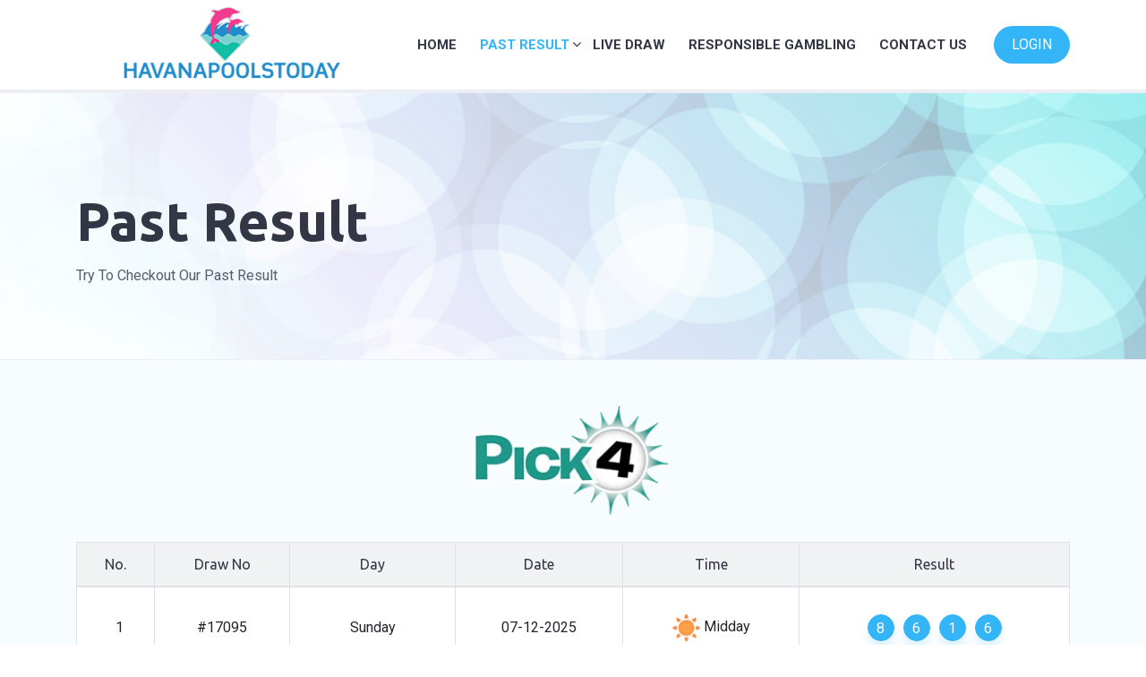

--- FILE ---
content_type: text/html; charset=UTF-8
request_url: https://havanapoolstoday.com/results/pick4
body_size: 4858
content:
<!DOCTYPE html>
<html lang="en">
    <head>
        <meta charset="UTF-8" />
        <meta name="viewport" content="width=device-width, initial-scale=1.0" />
        <meta http-equiv="X-UA-Compatible" content="ie=edge" />

        <meta name="robots" content="index, follow, all">
        <meta name="description" content="Past Results Live Draw Havanapools. View Our Past Results.">
        <meta name="keywords" content="live draw, havanapools, lottery, havana lottery, official havanapools">
        <link rel="canonical" href="https://havanapoolstoday.com/results/pick4">

        <title>Pick4 Past Results - Live Draw Havanapools</title>
        <!-- site favicon -->
        <link rel="shortcut icon" href="https://havanapoolstoday.com/imgs/favicon.png" />
        <!-- fontawesome css link -->
        <link rel="stylesheet" href="https://havanapoolstoday.com/css/theme/fontawesome.min.css" />
        <!-- bootstrap css link -->
        <link rel="stylesheet" href="https://havanapoolstoday.com/css/theme/bootstrap.min.css" />
        <!-- animate css link -->
        <link rel="stylesheet" href="https://havanapoolstoday.com/css/theme/animate.css" />
        <!-- lightcase css link -->
        <link rel="stylesheet" href="https://havanapoolstoday.com/css/theme/lightcase.css" />
        <!-- slick css link -->
        <link rel="stylesheet" href="https://havanapoolstoday.com/css/theme/slick.css" />
        <!-- swiper css link -->
        <link rel="stylesheet" href="https://havanapoolstoday.com/css/theme/swiper.min.css" />
        <!-- flipclock css link -->
        <link rel="stylesheet" href="https://havanapoolstoday.com/css/theme/flipclock.css" />
        <!-- jqvmap css link -->
        <link rel="stylesheet" href="https://havanapoolstoday.com/css/theme/jqvmap.min.css" />
        <!-- main style css link -->
        <link rel="stylesheet" href="https://havanapoolstoday.com/css/theme/style.css" />
        <!-- responsive css link -->
        <link rel="stylesheet" href="https://havanapoolstoday.com/css/theme/responsive.css" />

        <!-- Global site tag (gtag.js) - Google Analytics -->
<script async src="https://www.googletagmanager.com/gtag/js?id=G-FHZ7MZVTE9"></script>
<script>
  window.dataLayer = window.dataLayer || [];
  function gtag(){dataLayer.push(arguments);}
  gtag('js', new Date());

  gtag('config', 'G-FHZ7MZVTE9');
</script>
        <style>
            .section-padding {
                padding-top: 50px;
            }

            .table td, .table th {
                vertical-align: middle !important;
            }
        </style>
    </head>
    <body>
        <!-- preloader start -->
        <div id="preloader"></div>
        <!-- preloader end -->

        <div class="main-light-version">
            <!--  header-section start  -->
            <header class="header-section">
    <div class="header-bottom">
        <div class="container">
            <nav class="navbar navbar-expand-xl">
                <a class="site-logo site-title" href="https://havanapoolstoday.com"><img src="https://havanapoolstoday.com/imgs/havana-logo.png" alt="site-logo" /></a>
                <button class="navbar-toggler" type="button" data-toggle="collapse" data-target="#navbarSupportedContent" aria-controls="navbarSupportedContent" aria-expanded="false" aria-label="Toggle navigation">
                    <span class="menu-toggle"></span>
                </button>
                <div class="collapse navbar-collapse" id="navbarSupportedContent">
                    <ul class="navbar-nav main-menu ml-auto">
                        <li ><a href="https://havanapoolstoday.com">Home</a></li>
                        <li class="menu_has_children  active ">
                            <a>Past Result</a>
                            <ul class="sub-menu">
                                <li><a href="https://havanapoolstoday.com/results/powerball">Powerball</a></li>
                                <li><a href="https://havanapoolstoday.com/results/pick5">Pick 5</a></li>
                                <li><a href="https://havanapoolstoday.com/results/pick4">Pick 4</a></li>
                                <li><a href="https://havanapoolstoday.com/results/pick3">Pick 3</a></li>
                                <li><a href="https://havanapoolstoday.com/results/pick2">Pick 2</a></li>
                            </ul>
                        </li>
                        <li ><a href="https://havanapoolstoday.com/livedraw">Live Draw</a></li>
                        <li ><a href="https://havanapoolstoday.com/responsible">Responsible Gambling</a></li>
                        <li ><a href="https://havanapoolstoday.com/contact">Contact Us</a></li>
                    </ul>
                    <div class="header-join-part">
                        <button type="button" class="cmn-btn" data-toggle="modal" data-target="#loginModal">login</button>
                    </div>
                </div>
            </nav>
        </div>
    </div>
    <!-- header-bottom end -->
</header>            <!--login registration Modal -->
<div class="modal fade login-registration-modal" id="loginModal" tabindex="-1" role="dialog" aria-hidden="true">
    <div class="modal-dialog" role="document">
        <div class="modal-content">
            <div class="modal-body">
                <div class="login-registration-area">
                    <ul class="nav nav-tabs" id="myTab" role="tablist">
                        <li class="nav-item">
                            <a class="nav-link active" id="login-tab" data-toggle="tab" role="tab" aria-controls="login" aria-selected="true">Login</a>
                        </li>
                    </ul>
                    <div class="tab-content" id="myTabContent">
                        <div class="tab-pane fade show active" id="login" role="tabpanel" aria-labelledby="login-tab">
                            <form class="login-form cmn-frm">
                                <div class="frm-group">
                                    <label>Username</label>
                                    <input type="email" name="txtUsername" id="txtUsername" placeholder="Enter Username" />
                                    <i class="fa fa-user"></i>
                                </div>
                                <div class="frm-group">
                                    <label>Password</label>
                                    <input type="password" name="txtPassword" id="txtPassword" placeholder="Enter Password" />
                                    <i class="fa fa-lock"></i>
                                </div>
                                <div class="frm-group">
                                    <input type="submit" name="btnLogin" id="btnLogin" value="login" />
                                </div>
                            </form>
                        </div>
                    </div>
                </div>
            </div>
        </div>
    </div>
</div>            <!--  header-section end  -->

            <!-- lottery-timer-section start -->
            <section class="lottery-timer-section">
            </section>
            <!-- lottery-timer-section end -->

            <section class="inner-page-banner has_bg_image" data-background="https://havanapoolstoday.com/imgs/inner-page-bg.jpg" style="background-image: url('https://havanapoolstoday.com/imgs/inner-page-bg.jpg');">
                <div class="container">
                    <div class="row">
                        <div class="col-lg-12">
                            <div class="inner-page-banner-area">
                                <h1 class="page-title">Past Result</h1>
                                <nav aria-label="breadcrumb" class="page-header-breadcrumb">
                                    <ol class="breadcrumb">
                                        <li class="breadcrumb-item">Try To Checkout Our Past Result</li>
                                    </ol>
                                </nav>
                            </div>
                        </div>
                    </div>
                </div>
            </section>

            <section class="question-section border-top section-padding section-bg">
                <div class="container">
                    <div class="row justify-content-between">
                        <div class="col-lg-12">
                            <div class="content">
                                <div class="bottom-area table-responsive">
                                    <div style="text-align: center; margin-bottom: 30px;">
                                        <img src="https://havanapoolstoday.com/imgs/elements/pick4.webp" alt="image" width="50%" />
                                    </div>
                                    <table class="table table-bordered text-center" style="margin: 0;">
                                        <thead>
                                            <tr class="bg-danger">
                                                <th>No.</th>
                                                <th>Draw No</th>
                                                <th>Day</th>
                                                <th>Date</th>
                                                 <th>Time</th>                                                 <th>Result</th>
                                            </tr>
                                        </thead>
                                        <tbody>
                                            
                                                                                                                                    <tr>
                                                <td>1</td>
                                                <td>#17095</td>
                                                <td>
                                                    Sunday
                                                </td>
                                                <td>07-12-2025</td>
                                                 <td><img src="https://havanapoolstoday.com/imgs/elements/Midday.png" /> Midday</td>                                                 <td>
                                                    <ul class="number-list">
                                                                                                                                                                            <li class="active">8</li>
                                                                                                                    <li class="active">6</li>
                                                                                                                    <li class="active">1</li>
                                                                                                                    <li class="active">6</li>
                                                                                                            </ul>
                                                </td>
                                                                                            </tr>
                                                                                        <tr>
                                                <td>2</td>
                                                <td>#17091</td>
                                                <td>
                                                    Saturday
                                                </td>
                                                <td>06-12-2025</td>
                                                 <td><img src="https://havanapoolstoday.com/imgs/elements/Evening.png" /> Evening</td>                                                 <td>
                                                    <ul class="number-list">
                                                                                                                                                                            <li class="active">1</li>
                                                                                                                    <li class="active">3</li>
                                                                                                                    <li class="active">7</li>
                                                                                                                    <li class="active">9</li>
                                                                                                            </ul>
                                                </td>
                                                                                            </tr>
                                                                                        <tr>
                                                <td>3</td>
                                                <td>#17086</td>
                                                <td>
                                                    Saturday
                                                </td>
                                                <td>06-12-2025</td>
                                                 <td><img src="https://havanapoolstoday.com/imgs/elements/Midday.png" /> Midday</td>                                                 <td>
                                                    <ul class="number-list">
                                                                                                                                                                            <li class="active">5</li>
                                                                                                                    <li class="active">2</li>
                                                                                                                    <li class="active">2</li>
                                                                                                                    <li class="active">0</li>
                                                                                                            </ul>
                                                </td>
                                                                                            </tr>
                                                                                        <tr>
                                                <td>4</td>
                                                <td>#17082</td>
                                                <td>
                                                    Friday
                                                </td>
                                                <td>05-12-2025</td>
                                                 <td><img src="https://havanapoolstoday.com/imgs/elements/Evening.png" /> Evening</td>                                                 <td>
                                                    <ul class="number-list">
                                                                                                                                                                            <li class="active">9</li>
                                                                                                                    <li class="active">0</li>
                                                                                                                    <li class="active">2</li>
                                                                                                                    <li class="active">6</li>
                                                                                                            </ul>
                                                </td>
                                                                                            </tr>
                                                                                        <tr>
                                                <td>5</td>
                                                <td>#17077</td>
                                                <td>
                                                    Friday
                                                </td>
                                                <td>05-12-2025</td>
                                                 <td><img src="https://havanapoolstoday.com/imgs/elements/Midday.png" /> Midday</td>                                                 <td>
                                                    <ul class="number-list">
                                                                                                                                                                            <li class="active">3</li>
                                                                                                                    <li class="active">6</li>
                                                                                                                    <li class="active">9</li>
                                                                                                                    <li class="active">4</li>
                                                                                                            </ul>
                                                </td>
                                                                                            </tr>
                                                                                        <tr>
                                                <td>6</td>
                                                <td>#17073</td>
                                                <td>
                                                    Thursday
                                                </td>
                                                <td>04-12-2025</td>
                                                 <td><img src="https://havanapoolstoday.com/imgs/elements/Evening.png" /> Evening</td>                                                 <td>
                                                    <ul class="number-list">
                                                                                                                                                                            <li class="active">8</li>
                                                                                                                    <li class="active">1</li>
                                                                                                                    <li class="active">2</li>
                                                                                                                    <li class="active">3</li>
                                                                                                            </ul>
                                                </td>
                                                                                            </tr>
                                                                                        <tr>
                                                <td>7</td>
                                                <td>#17068</td>
                                                <td>
                                                    Thursday
                                                </td>
                                                <td>04-12-2025</td>
                                                 <td><img src="https://havanapoolstoday.com/imgs/elements/Midday.png" /> Midday</td>                                                 <td>
                                                    <ul class="number-list">
                                                                                                                                                                            <li class="active">5</li>
                                                                                                                    <li class="active">8</li>
                                                                                                                    <li class="active">2</li>
                                                                                                                    <li class="active">9</li>
                                                                                                            </ul>
                                                </td>
                                                                                            </tr>
                                                                                        <tr>
                                                <td>8</td>
                                                <td>#17064</td>
                                                <td>
                                                    Wednesday
                                                </td>
                                                <td>03-12-2025</td>
                                                 <td><img src="https://havanapoolstoday.com/imgs/elements/Evening.png" /> Evening</td>                                                 <td>
                                                    <ul class="number-list">
                                                                                                                                                                            <li class="active">0</li>
                                                                                                                    <li class="active">2</li>
                                                                                                                    <li class="active">9</li>
                                                                                                                    <li class="active">3</li>
                                                                                                            </ul>
                                                </td>
                                                                                            </tr>
                                                                                        <tr>
                                                <td>9</td>
                                                <td>#17059</td>
                                                <td>
                                                    Wednesday
                                                </td>
                                                <td>03-12-2025</td>
                                                 <td><img src="https://havanapoolstoday.com/imgs/elements/Midday.png" /> Midday</td>                                                 <td>
                                                    <ul class="number-list">
                                                                                                                                                                            <li class="active">6</li>
                                                                                                                    <li class="active">4</li>
                                                                                                                    <li class="active">3</li>
                                                                                                                    <li class="active">9</li>
                                                                                                            </ul>
                                                </td>
                                                                                            </tr>
                                                                                        <tr>
                                                <td>10</td>
                                                <td>#17055</td>
                                                <td>
                                                    Tuesday
                                                </td>
                                                <td>02-12-2025</td>
                                                 <td><img src="https://havanapoolstoday.com/imgs/elements/Evening.png" /> Evening</td>                                                 <td>
                                                    <ul class="number-list">
                                                                                                                                                                            <li class="active">5</li>
                                                                                                                    <li class="active">0</li>
                                                                                                                    <li class="active">3</li>
                                                                                                                    <li class="active">6</li>
                                                                                                            </ul>
                                                </td>
                                                                                            </tr>
                                                                                        <tr>
                                                <td>11</td>
                                                <td>#17050</td>
                                                <td>
                                                    Tuesday
                                                </td>
                                                <td>02-12-2025</td>
                                                 <td><img src="https://havanapoolstoday.com/imgs/elements/Midday.png" /> Midday</td>                                                 <td>
                                                    <ul class="number-list">
                                                                                                                                                                            <li class="active">7</li>
                                                                                                                    <li class="active">3</li>
                                                                                                                    <li class="active">2</li>
                                                                                                                    <li class="active">5</li>
                                                                                                            </ul>
                                                </td>
                                                                                            </tr>
                                                                                        <tr>
                                                <td>12</td>
                                                <td>#17046</td>
                                                <td>
                                                    Monday
                                                </td>
                                                <td>01-12-2025</td>
                                                 <td><img src="https://havanapoolstoday.com/imgs/elements/Evening.png" /> Evening</td>                                                 <td>
                                                    <ul class="number-list">
                                                                                                                                                                            <li class="active">0</li>
                                                                                                                    <li class="active">8</li>
                                                                                                                    <li class="active">6</li>
                                                                                                                    <li class="active">4</li>
                                                                                                            </ul>
                                                </td>
                                                                                            </tr>
                                                                                        <tr>
                                                <td>13</td>
                                                <td>#17041</td>
                                                <td>
                                                    Monday
                                                </td>
                                                <td>01-12-2025</td>
                                                 <td><img src="https://havanapoolstoday.com/imgs/elements/Midday.png" /> Midday</td>                                                 <td>
                                                    <ul class="number-list">
                                                                                                                                                                            <li class="active">0</li>
                                                                                                                    <li class="active">5</li>
                                                                                                                    <li class="active">9</li>
                                                                                                                    <li class="active">1</li>
                                                                                                            </ul>
                                                </td>
                                                                                            </tr>
                                                                                        <tr>
                                                <td>14</td>
                                                <td>#17037</td>
                                                <td>
                                                    Sunday
                                                </td>
                                                <td>30-11-2025</td>
                                                 <td><img src="https://havanapoolstoday.com/imgs/elements/Evening.png" /> Evening</td>                                                 <td>
                                                    <ul class="number-list">
                                                                                                                                                                            <li class="active">0</li>
                                                                                                                    <li class="active">3</li>
                                                                                                                    <li class="active">2</li>
                                                                                                                    <li class="active">6</li>
                                                                                                            </ul>
                                                </td>
                                                                                            </tr>
                                                                                        <tr>
                                                <td>15</td>
                                                <td>#17032</td>
                                                <td>
                                                    Sunday
                                                </td>
                                                <td>30-11-2025</td>
                                                 <td><img src="https://havanapoolstoday.com/imgs/elements/Midday.png" /> Midday</td>                                                 <td>
                                                    <ul class="number-list">
                                                                                                                                                                            <li class="active">6</li>
                                                                                                                    <li class="active">9</li>
                                                                                                                    <li class="active">3</li>
                                                                                                                    <li class="active">4</li>
                                                                                                            </ul>
                                                </td>
                                                                                            </tr>
                                                                                        <tr>
                                                <td>16</td>
                                                <td>#17028</td>
                                                <td>
                                                    Saturday
                                                </td>
                                                <td>29-11-2025</td>
                                                 <td><img src="https://havanapoolstoday.com/imgs/elements/Evening.png" /> Evening</td>                                                 <td>
                                                    <ul class="number-list">
                                                                                                                                                                            <li class="active">4</li>
                                                                                                                    <li class="active">2</li>
                                                                                                                    <li class="active">6</li>
                                                                                                                    <li class="active">9</li>
                                                                                                            </ul>
                                                </td>
                                                                                            </tr>
                                                                                        <tr>
                                                <td>17</td>
                                                <td>#17023</td>
                                                <td>
                                                    Saturday
                                                </td>
                                                <td>29-11-2025</td>
                                                 <td><img src="https://havanapoolstoday.com/imgs/elements/Midday.png" /> Midday</td>                                                 <td>
                                                    <ul class="number-list">
                                                                                                                                                                            <li class="active">1</li>
                                                                                                                    <li class="active">0</li>
                                                                                                                    <li class="active">5</li>
                                                                                                                    <li class="active">7</li>
                                                                                                            </ul>
                                                </td>
                                                                                            </tr>
                                                                                        <tr>
                                                <td>18</td>
                                                <td>#17019</td>
                                                <td>
                                                    Friday
                                                </td>
                                                <td>28-11-2025</td>
                                                 <td><img src="https://havanapoolstoday.com/imgs/elements/Evening.png" /> Evening</td>                                                 <td>
                                                    <ul class="number-list">
                                                                                                                                                                            <li class="active">0</li>
                                                                                                                    <li class="active">4</li>
                                                                                                                    <li class="active">6</li>
                                                                                                                    <li class="active">1</li>
                                                                                                            </ul>
                                                </td>
                                                                                            </tr>
                                                                                        <tr>
                                                <td>19</td>
                                                <td>#17014</td>
                                                <td>
                                                    Friday
                                                </td>
                                                <td>28-11-2025</td>
                                                 <td><img src="https://havanapoolstoday.com/imgs/elements/Midday.png" /> Midday</td>                                                 <td>
                                                    <ul class="number-list">
                                                                                                                                                                            <li class="active">9</li>
                                                                                                                    <li class="active">8</li>
                                                                                                                    <li class="active">3</li>
                                                                                                                    <li class="active">8</li>
                                                                                                            </ul>
                                                </td>
                                                                                            </tr>
                                                                                        <tr>
                                                <td>20</td>
                                                <td>#17010</td>
                                                <td>
                                                    Thursday
                                                </td>
                                                <td>27-11-2025</td>
                                                 <td><img src="https://havanapoolstoday.com/imgs/elements/Evening.png" /> Evening</td>                                                 <td>
                                                    <ul class="number-list">
                                                                                                                                                                            <li class="active">7</li>
                                                                                                                    <li class="active">0</li>
                                                                                                                    <li class="active">1</li>
                                                                                                                    <li class="active">2</li>
                                                                                                            </ul>
                                                </td>
                                                                                            </tr>
                                                                                        <tr>
                                                <td>21</td>
                                                <td>#17005</td>
                                                <td>
                                                    Thursday
                                                </td>
                                                <td>27-11-2025</td>
                                                 <td><img src="https://havanapoolstoday.com/imgs/elements/Midday.png" /> Midday</td>                                                 <td>
                                                    <ul class="number-list">
                                                                                                                                                                            <li class="active">3</li>
                                                                                                                    <li class="active">5</li>
                                                                                                                    <li class="active">0</li>
                                                                                                                    <li class="active">6</li>
                                                                                                            </ul>
                                                </td>
                                                                                            </tr>
                                                                                        <tr>
                                                <td>22</td>
                                                <td>#17001</td>
                                                <td>
                                                    Wednesday
                                                </td>
                                                <td>26-11-2025</td>
                                                 <td><img src="https://havanapoolstoday.com/imgs/elements/Evening.png" /> Evening</td>                                                 <td>
                                                    <ul class="number-list">
                                                                                                                                                                            <li class="active">9</li>
                                                                                                                    <li class="active">6</li>
                                                                                                                    <li class="active">0</li>
                                                                                                                    <li class="active">1</li>
                                                                                                            </ul>
                                                </td>
                                                                                            </tr>
                                                                                        <tr>
                                                <td>23</td>
                                                <td>#16996</td>
                                                <td>
                                                    Wednesday
                                                </td>
                                                <td>26-11-2025</td>
                                                 <td><img src="https://havanapoolstoday.com/imgs/elements/Midday.png" /> Midday</td>                                                 <td>
                                                    <ul class="number-list">
                                                                                                                                                                            <li class="active">8</li>
                                                                                                                    <li class="active">7</li>
                                                                                                                    <li class="active">4</li>
                                                                                                                    <li class="active">0</li>
                                                                                                            </ul>
                                                </td>
                                                                                            </tr>
                                                                                        <tr>
                                                <td>24</td>
                                                <td>#16992</td>
                                                <td>
                                                    Tuesday
                                                </td>
                                                <td>25-11-2025</td>
                                                 <td><img src="https://havanapoolstoday.com/imgs/elements/Evening.png" /> Evening</td>                                                 <td>
                                                    <ul class="number-list">
                                                                                                                                                                            <li class="active">6</li>
                                                                                                                    <li class="active">6</li>
                                                                                                                    <li class="active">7</li>
                                                                                                                    <li class="active">0</li>
                                                                                                            </ul>
                                                </td>
                                                                                            </tr>
                                                                                        <tr>
                                                <td>25</td>
                                                <td>#16987</td>
                                                <td>
                                                    Tuesday
                                                </td>
                                                <td>25-11-2025</td>
                                                 <td><img src="https://havanapoolstoday.com/imgs/elements/Midday.png" /> Midday</td>                                                 <td>
                                                    <ul class="number-list">
                                                                                                                                                                            <li class="active">9</li>
                                                                                                                    <li class="active">5</li>
                                                                                                                    <li class="active">8</li>
                                                                                                                    <li class="active">3</li>
                                                                                                            </ul>
                                                </td>
                                                                                            </tr>
                                                                                        <tr>
                                                <td>26</td>
                                                <td>#16983</td>
                                                <td>
                                                    Monday
                                                </td>
                                                <td>24-11-2025</td>
                                                 <td><img src="https://havanapoolstoday.com/imgs/elements/Evening.png" /> Evening</td>                                                 <td>
                                                    <ul class="number-list">
                                                                                                                                                                            <li class="active">8</li>
                                                                                                                    <li class="active">1</li>
                                                                                                                    <li class="active">2</li>
                                                                                                                    <li class="active">4</li>
                                                                                                            </ul>
                                                </td>
                                                                                            </tr>
                                                                                        <tr>
                                                <td>27</td>
                                                <td>#16978</td>
                                                <td>
                                                    Monday
                                                </td>
                                                <td>24-11-2025</td>
                                                 <td><img src="https://havanapoolstoday.com/imgs/elements/Midday.png" /> Midday</td>                                                 <td>
                                                    <ul class="number-list">
                                                                                                                                                                            <li class="active">5</li>
                                                                                                                    <li class="active">4</li>
                                                                                                                    <li class="active">2</li>
                                                                                                                    <li class="active">0</li>
                                                                                                            </ul>
                                                </td>
                                                                                            </tr>
                                                                                        <tr>
                                                <td>28</td>
                                                <td>#16974</td>
                                                <td>
                                                    Sunday
                                                </td>
                                                <td>23-11-2025</td>
                                                 <td><img src="https://havanapoolstoday.com/imgs/elements/Evening.png" /> Evening</td>                                                 <td>
                                                    <ul class="number-list">
                                                                                                                                                                            <li class="active">5</li>
                                                                                                                    <li class="active">3</li>
                                                                                                                    <li class="active">4</li>
                                                                                                                    <li class="active">3</li>
                                                                                                            </ul>
                                                </td>
                                                                                            </tr>
                                                                                        <tr>
                                                <td>29</td>
                                                <td>#16969</td>
                                                <td>
                                                    Sunday
                                                </td>
                                                <td>23-11-2025</td>
                                                 <td><img src="https://havanapoolstoday.com/imgs/elements/Midday.png" /> Midday</td>                                                 <td>
                                                    <ul class="number-list">
                                                                                                                                                                            <li class="active">7</li>
                                                                                                                    <li class="active">8</li>
                                                                                                                    <li class="active">5</li>
                                                                                                                    <li class="active">1</li>
                                                                                                            </ul>
                                                </td>
                                                                                            </tr>
                                                                                        <tr>
                                                <td>30</td>
                                                <td>#16965</td>
                                                <td>
                                                    Saturday
                                                </td>
                                                <td>22-11-2025</td>
                                                 <td><img src="https://havanapoolstoday.com/imgs/elements/Evening.png" /> Evening</td>                                                 <td>
                                                    <ul class="number-list">
                                                                                                                                                                            <li class="active">8</li>
                                                                                                                    <li class="active">1</li>
                                                                                                                    <li class="active">2</li>
                                                                                                                    <li class="active">7</li>
                                                                                                            </ul>
                                                </td>
                                                                                            </tr>
                                                                                        <tr>
                                                <td>31</td>
                                                <td>#16960</td>
                                                <td>
                                                    Saturday
                                                </td>
                                                <td>22-11-2025</td>
                                                 <td><img src="https://havanapoolstoday.com/imgs/elements/Midday.png" /> Midday</td>                                                 <td>
                                                    <ul class="number-list">
                                                                                                                                                                            <li class="active">3</li>
                                                                                                                    <li class="active">5</li>
                                                                                                                    <li class="active">9</li>
                                                                                                                    <li class="active">7</li>
                                                                                                            </ul>
                                                </td>
                                                                                            </tr>
                                                                                        <tr>
                                                <td>32</td>
                                                <td>#16956</td>
                                                <td>
                                                    Friday
                                                </td>
                                                <td>21-11-2025</td>
                                                 <td><img src="https://havanapoolstoday.com/imgs/elements/Evening.png" /> Evening</td>                                                 <td>
                                                    <ul class="number-list">
                                                                                                                                                                            <li class="active">9</li>
                                                                                                                    <li class="active">2</li>
                                                                                                                    <li class="active">2</li>
                                                                                                                    <li class="active">6</li>
                                                                                                            </ul>
                                                </td>
                                                                                            </tr>
                                                                                        <tr>
                                                <td>33</td>
                                                <td>#16951</td>
                                                <td>
                                                    Friday
                                                </td>
                                                <td>21-11-2025</td>
                                                 <td><img src="https://havanapoolstoday.com/imgs/elements/Midday.png" /> Midday</td>                                                 <td>
                                                    <ul class="number-list">
                                                                                                                                                                            <li class="active">7</li>
                                                                                                                    <li class="active">1</li>
                                                                                                                    <li class="active">4</li>
                                                                                                                    <li class="active">0</li>
                                                                                                            </ul>
                                                </td>
                                                                                            </tr>
                                                                                        <tr>
                                                <td>34</td>
                                                <td>#16947</td>
                                                <td>
                                                    Thursday
                                                </td>
                                                <td>20-11-2025</td>
                                                 <td><img src="https://havanapoolstoday.com/imgs/elements/Evening.png" /> Evening</td>                                                 <td>
                                                    <ul class="number-list">
                                                                                                                                                                            <li class="active">7</li>
                                                                                                                    <li class="active">3</li>
                                                                                                                    <li class="active">1</li>
                                                                                                                    <li class="active">8</li>
                                                                                                            </ul>
                                                </td>
                                                                                            </tr>
                                                                                        <tr>
                                                <td>35</td>
                                                <td>#16942</td>
                                                <td>
                                                    Thursday
                                                </td>
                                                <td>20-11-2025</td>
                                                 <td><img src="https://havanapoolstoday.com/imgs/elements/Midday.png" /> Midday</td>                                                 <td>
                                                    <ul class="number-list">
                                                                                                                                                                            <li class="active">9</li>
                                                                                                                    <li class="active">8</li>
                                                                                                                    <li class="active">7</li>
                                                                                                                    <li class="active">6</li>
                                                                                                            </ul>
                                                </td>
                                                                                            </tr>
                                                                                        <tr>
                                                <td>36</td>
                                                <td>#16938</td>
                                                <td>
                                                    Wednesday
                                                </td>
                                                <td>19-11-2025</td>
                                                 <td><img src="https://havanapoolstoday.com/imgs/elements/Evening.png" /> Evening</td>                                                 <td>
                                                    <ul class="number-list">
                                                                                                                                                                            <li class="active">5</li>
                                                                                                                    <li class="active">2</li>
                                                                                                                    <li class="active">8</li>
                                                                                                                    <li class="active">0</li>
                                                                                                            </ul>
                                                </td>
                                                                                            </tr>
                                                                                        <tr>
                                                <td>37</td>
                                                <td>#16933</td>
                                                <td>
                                                    Wednesday
                                                </td>
                                                <td>19-11-2025</td>
                                                 <td><img src="https://havanapoolstoday.com/imgs/elements/Midday.png" /> Midday</td>                                                 <td>
                                                    <ul class="number-list">
                                                                                                                                                                            <li class="active">6</li>
                                                                                                                    <li class="active">2</li>
                                                                                                                    <li class="active">0</li>
                                                                                                                    <li class="active">3</li>
                                                                                                            </ul>
                                                </td>
                                                                                            </tr>
                                                                                        <tr>
                                                <td>38</td>
                                                <td>#16929</td>
                                                <td>
                                                    Tuesday
                                                </td>
                                                <td>18-11-2025</td>
                                                 <td><img src="https://havanapoolstoday.com/imgs/elements/Evening.png" /> Evening</td>                                                 <td>
                                                    <ul class="number-list">
                                                                                                                                                                            <li class="active">5</li>
                                                                                                                    <li class="active">5</li>
                                                                                                                    <li class="active">7</li>
                                                                                                                    <li class="active">8</li>
                                                                                                            </ul>
                                                </td>
                                                                                            </tr>
                                                                                        <tr>
                                                <td>39</td>
                                                <td>#16924</td>
                                                <td>
                                                    Tuesday
                                                </td>
                                                <td>18-11-2025</td>
                                                 <td><img src="https://havanapoolstoday.com/imgs/elements/Midday.png" /> Midday</td>                                                 <td>
                                                    <ul class="number-list">
                                                                                                                                                                            <li class="active">3</li>
                                                                                                                    <li class="active">5</li>
                                                                                                                    <li class="active">1</li>
                                                                                                                    <li class="active">9</li>
                                                                                                            </ul>
                                                </td>
                                                                                            </tr>
                                                                                        <tr>
                                                <td>40</td>
                                                <td>#16920</td>
                                                <td>
                                                    Monday
                                                </td>
                                                <td>17-11-2025</td>
                                                 <td><img src="https://havanapoolstoday.com/imgs/elements/Evening.png" /> Evening</td>                                                 <td>
                                                    <ul class="number-list">
                                                                                                                                                                            <li class="active">8</li>
                                                                                                                    <li class="active">6</li>
                                                                                                                    <li class="active">3</li>
                                                                                                                    <li class="active">0</li>
                                                                                                            </ul>
                                                </td>
                                                                                            </tr>
                                                                                        <tr>
                                                <td>41</td>
                                                <td>#16915</td>
                                                <td>
                                                    Monday
                                                </td>
                                                <td>17-11-2025</td>
                                                 <td><img src="https://havanapoolstoday.com/imgs/elements/Midday.png" /> Midday</td>                                                 <td>
                                                    <ul class="number-list">
                                                                                                                                                                            <li class="active">0</li>
                                                                                                                    <li class="active">8</li>
                                                                                                                    <li class="active">1</li>
                                                                                                                    <li class="active">4</li>
                                                                                                            </ul>
                                                </td>
                                                                                            </tr>
                                                                                        <tr>
                                                <td>42</td>
                                                <td>#16911</td>
                                                <td>
                                                    Sunday
                                                </td>
                                                <td>16-11-2025</td>
                                                 <td><img src="https://havanapoolstoday.com/imgs/elements/Evening.png" /> Evening</td>                                                 <td>
                                                    <ul class="number-list">
                                                                                                                                                                            <li class="active">3</li>
                                                                                                                    <li class="active">0</li>
                                                                                                                    <li class="active">2</li>
                                                                                                                    <li class="active">7</li>
                                                                                                            </ul>
                                                </td>
                                                                                            </tr>
                                                                                        <tr>
                                                <td>43</td>
                                                <td>#16906</td>
                                                <td>
                                                    Sunday
                                                </td>
                                                <td>16-11-2025</td>
                                                 <td><img src="https://havanapoolstoday.com/imgs/elements/Midday.png" /> Midday</td>                                                 <td>
                                                    <ul class="number-list">
                                                                                                                                                                            <li class="active">5</li>
                                                                                                                    <li class="active">6</li>
                                                                                                                    <li class="active">2</li>
                                                                                                                    <li class="active">1</li>
                                                                                                            </ul>
                                                </td>
                                                                                            </tr>
                                                                                        <tr>
                                                <td>44</td>
                                                <td>#16902</td>
                                                <td>
                                                    Saturday
                                                </td>
                                                <td>15-11-2025</td>
                                                 <td><img src="https://havanapoolstoday.com/imgs/elements/Evening.png" /> Evening</td>                                                 <td>
                                                    <ul class="number-list">
                                                                                                                                                                            <li class="active">2</li>
                                                                                                                    <li class="active">7</li>
                                                                                                                    <li class="active">5</li>
                                                                                                                    <li class="active">2</li>
                                                                                                            </ul>
                                                </td>
                                                                                            </tr>
                                                                                        <tr>
                                                <td>45</td>
                                                <td>#16897</td>
                                                <td>
                                                    Saturday
                                                </td>
                                                <td>15-11-2025</td>
                                                 <td><img src="https://havanapoolstoday.com/imgs/elements/Midday.png" /> Midday</td>                                                 <td>
                                                    <ul class="number-list">
                                                                                                                                                                            <li class="active">1</li>
                                                                                                                    <li class="active">2</li>
                                                                                                                    <li class="active">4</li>
                                                                                                                    <li class="active">0</li>
                                                                                                            </ul>
                                                </td>
                                                                                            </tr>
                                                                                        <tr>
                                                <td>46</td>
                                                <td>#16893</td>
                                                <td>
                                                    Friday
                                                </td>
                                                <td>14-11-2025</td>
                                                 <td><img src="https://havanapoolstoday.com/imgs/elements/Evening.png" /> Evening</td>                                                 <td>
                                                    <ul class="number-list">
                                                                                                                                                                            <li class="active">1</li>
                                                                                                                    <li class="active">8</li>
                                                                                                                    <li class="active">7</li>
                                                                                                                    <li class="active">7</li>
                                                                                                            </ul>
                                                </td>
                                                                                            </tr>
                                                                                        <tr>
                                                <td>47</td>
                                                <td>#16888</td>
                                                <td>
                                                    Friday
                                                </td>
                                                <td>14-11-2025</td>
                                                 <td><img src="https://havanapoolstoday.com/imgs/elements/Midday.png" /> Midday</td>                                                 <td>
                                                    <ul class="number-list">
                                                                                                                                                                            <li class="active">2</li>
                                                                                                                    <li class="active">5</li>
                                                                                                                    <li class="active">8</li>
                                                                                                                    <li class="active">3</li>
                                                                                                            </ul>
                                                </td>
                                                                                            </tr>
                                                                                        <tr>
                                                <td>48</td>
                                                <td>#16884</td>
                                                <td>
                                                    Thursday
                                                </td>
                                                <td>13-11-2025</td>
                                                 <td><img src="https://havanapoolstoday.com/imgs/elements/Evening.png" /> Evening</td>                                                 <td>
                                                    <ul class="number-list">
                                                                                                                                                                            <li class="active">0</li>
                                                                                                                    <li class="active">3</li>
                                                                                                                    <li class="active">2</li>
                                                                                                                    <li class="active">2</li>
                                                                                                            </ul>
                                                </td>
                                                                                            </tr>
                                                                                        <tr>
                                                <td>49</td>
                                                <td>#16879</td>
                                                <td>
                                                    Thursday
                                                </td>
                                                <td>13-11-2025</td>
                                                 <td><img src="https://havanapoolstoday.com/imgs/elements/Midday.png" /> Midday</td>                                                 <td>
                                                    <ul class="number-list">
                                                                                                                                                                            <li class="active">6</li>
                                                                                                                    <li class="active">8</li>
                                                                                                                    <li class="active">1</li>
                                                                                                                    <li class="active">0</li>
                                                                                                            </ul>
                                                </td>
                                                                                            </tr>
                                                                                        <tr>
                                                <td>50</td>
                                                <td>#16875</td>
                                                <td>
                                                    Wednesday
                                                </td>
                                                <td>12-11-2025</td>
                                                 <td><img src="https://havanapoolstoday.com/imgs/elements/Evening.png" /> Evening</td>                                                 <td>
                                                    <ul class="number-list">
                                                                                                                                                                            <li class="active">3</li>
                                                                                                                    <li class="active">5</li>
                                                                                                                    <li class="active">4</li>
                                                                                                                    <li class="active">9</li>
                                                                                                            </ul>
                                                </td>
                                                                                            </tr>
                                                                                    </tbody>
                                    </table>
                                </div>
                            </div>
                        </div>
                    </div>
                </div>
            </section>
            

            <!-- footer-section start -->
            <footer class="footer-section">
    <div class="footer-top border-top border-bottom has_bg_image" data-background="https://havanapoolstoday.com/imgs/bg-four.jpg">
        
        <div class="footer-top-second">
            <div class="container">
                <div class="row justify-content-between">
                    <div class="col-md-12 col-sm-12">
                        <div class="footer-widget widget-subscribe">
                            <div class="subscribe-part">
                                <p class="term_use">
                                    <img class="bg-shape" src="https://havanapoolstoday.com/imgs/18plus_footer.png" alt="" loading="lazy" />
                                    <img class="bg-shape" src="https://havanapoolstoday.com/imgs/begambleaware.png" alt="" loading="lazy" />
                                </p>
                                <p class="term_use">At the Havana Pools Lottery, we care about all our players and ask that you always play responsibly. We hope you use this website as a resource to access information and tips to help guide you in making informed decisions throughout your Lottery experience. From knowing the benefits of playing responsibly, to being informed of the necessary steps to claim a Havana Pools Lottery prize, this website provides all the tools you may need to keep the fun in playing, as long as you’re 18 or older.</p>
                            </div>
                        </div>
                    </div>
                </div>
            </div>
        </div>
    </div>
    <div class="footer-bottom">
        <div class="container">
            <div class="row justify-content-between align-items-center">
                <div class="col-lg-6 col-sm-7">
                    <div class="copy-right-text">
                        <p>Copyright © 2015. All Rights Reserved By <a href="https://havanapoolstoday.com">Havana Pools</a></p>
                    </div>
                </div>
                <div class="col-lg-6 col-sm-5">
                    <ul class="footer-social-links d-flex justify-content-end">
                        <li>
                            <a href="https://facebook.com"><i class="fa fa-facebook"></i></a>
                        </li>
                        <li>
                            <a href="https://twitter.com"><i class="fa fa-twitter"></i></a>
                        </li>
                        <li>
                            <a href="https://instagram.com"><i class="fa fa-instagram"></i></a>
                        </li>
                    </ul>
                </div>
            </div>
        </div>
    </div>
</footer>            <!-- footer-section end -->
        </div>

        <!-- scroll-to-top start -->
        <div class="scroll-to-top">
            <span class="scroll-icon">
                <i class="fa fa-angle-up"></i>
            </span>
        </div>
        <!-- scroll-to-top end -->

        <script type="text/javascript">
    var ip = '18.118.153.196';
    var path = 'results/pick4';
    var country_code = 'US';
    var browser_type = 'Chrome';
    var os_type = 'Mac OS';
    var is_mobile = '0';
</script>

<!-- jquery library js file -->
<script src="https://havanapoolstoday.com/js/theme/jquery-3.3.1.min.js"></script>
<!-- bootstrap js file -->
<script src="https://havanapoolstoday.com/js/theme/bootstrap.min.js"></script>
<!-- flipclock js file -->
<script src="https://havanapoolstoday.com/js/theme/flipclock.min.js"></script>
<!-- countdown js file -->
<script src="https://havanapoolstoday.com/js/theme/jquery.countdown.min.js"></script>
<!-- slick js file -->
<script src="https://havanapoolstoday.com/js/theme/slick.min.js"></script>
<!-- swiper js file -->
<script src="https://havanapoolstoday.com/js/theme/swiper.min.js"></script>
<!-- lightcase js file -->
<script src="https://havanapoolstoday.com/js/theme/lightcase.js"></script>
<!-- wow js file -->
<script src="https://havanapoolstoday.com/js/theme/wow.min.js"></script>
<!-- vamp js files -->
<script src="https://havanapoolstoday.com/js/theme/jquery.vmap.min.js"></script>
<script src="https://havanapoolstoday.com/js/theme/jquery.vmap.world.js"></script>
<!-- main script js file -->
<script src="https://havanapoolstoday.com/js/theme/main.js"></script>
<script src="https://havanapoolstoday.com/js/theme/custom.js"></script>
<script>
    var clock = $(".clock").FlipClock(99000 * 24 * 3, {
        clockFace: "DailyCounter",
        countdown: true,
    });
    jQuery(document).ready(function () {
        jQuery("#vmap").vectorMap({
            map: "world_en",
            color: "#eaedef",
            backgroundColor: "#f7fcff",
            hoverOpacity: 0.8,
            selectedColor: "#eaedef",
            scaleColors: ["#f7fcff", "#f7fcff"],
            normalizeFunction: "polynomial",
        });
    });
</script>    <script defer src="https://static.cloudflareinsights.com/beacon.min.js/vcd15cbe7772f49c399c6a5babf22c1241717689176015" integrity="sha512-ZpsOmlRQV6y907TI0dKBHq9Md29nnaEIPlkf84rnaERnq6zvWvPUqr2ft8M1aS28oN72PdrCzSjY4U6VaAw1EQ==" data-cf-beacon='{"version":"2024.11.0","token":"b7c00a162ca24e2da4ae0c2c72dcd05e","r":1,"server_timing":{"name":{"cfCacheStatus":true,"cfEdge":true,"cfExtPri":true,"cfL4":true,"cfOrigin":true,"cfSpeedBrain":true},"location_startswith":null}}' crossorigin="anonymous"></script>
</body>
</html>

--- FILE ---
content_type: text/css
request_url: https://havanapoolstoday.com/css/theme/style.css
body_size: 13578
content:
/* 
======================================
        Table of Content
        ----------------
1)  header-section css
2)  banner-section css
3)  lottery-timer-section css
4)  jackpot-section css
5)  lottery-result-section css
6)  choose-us-section css
7)  work-steps-section css
8)  online-ticket-section css
9)  affiliate-section css
10) payment-method-section css
11) active-user-section css
12) testimonial-section css
13) team-section css
14) contact-section css
15) map-section css
16) brand-section css
17) faq-section css
18) error-section css
19) footer-section css
20) inner-page-banner
21) about-section css
22) subscribe-section css
23) question-section css
24) online-ticket-section css
25) single-categories-play-section css
26) overview-section css
27) cart-section css
28) latest-winner-section css
29) prize-collect-step-section css
30) reward-section css
31) blog-section css
32) blog-details-section css
33) join-section css
34) scroll-to-top css
======================================
*/

@import url('reset.css');
@import url('global.css');
/*  header-section css start */
.template-version {
  position: fixed;
  top: 20%;
  right: 0;
  z-index: 99999;
  display: -ms-flexbox;
  display: flex;
  -ms-flex-wrap: wrap;
  flex-wrap: wrap;
}
.template-version button {
  width: 45px;
  height: 45px;
  background-color: var(--main-color);
  box-shadow: 0 10px 15px 0 rgba(0, 0, 0, 0.15);
}
.template-version button i {
  font-size: 24px;
  animation: rounded 2s infinite;
}
.template-version .color-version-area {
  background-color: #ffffff;
  box-shadow: 0 5px 10px 0 rgba(0, 0, 0, 0.1);
  width: 0;
  padding: 0;
  -webkit-transition: all 0.3s;
  -o-transition: all 0.3s;
  transition: all 0.3s;
}
.template-version .dark-vesion {
  width: 130px;
  height: 80px;
  background-color: var(--dark-main-color);
  box-shadow: 0 5px 10px 0 rgba(0, 0, 0, 0.1);
  border-radius: 5px;
  -webkit-border-radius: 5px;
  -moz-border-radius: 5px;
  -ms-border-radius: 5px;
  -o-border-radius: 5px;
  color: #ffffff;
  line-height: 80px;
  text-align: center;
  font-weight: 600;
  -webkit-transition: all 0.3s;
  -o-transition: all 0.3s;
  transition: all 0.3s;
}
.template-version .light-vesion {
  width: 130px;
  height: 80px;
  background-color: #ffffff;
  box-shadow: 0 0px 10px 0 rgba(0, 0, 0, 0.1);
  border-radius: 5px;
  -webkit-border-radius: 5px;
  -moz-border-radius: 5px;
  -ms-border-radius: 5px;
  -o-border-radius: 5px;
  color: #333745;
  line-height: 80px;
  text-align: center;
  font-weight: 600;
  -webkit-transition: all 0.3s;
  -o-transition: all 0.3s;
  transition: all 0.3s;
}
.template-version.open .color-version-area {
  width: auto;
  padding: 30px 30px;
}
@-webkit-keyframes rounded {
  from {
      -webkit-transform: rotate(0deg);
      -ms-transform: rotate(0deg);
      transform: rotate(0deg);
  }

  to {
      -webkit-transform: rotate(180deg);
      -ms-transform: rotate(180deg);
      transform: rotate(180deg);
  }
}

@-moz-keyframes rounded {
  from {
      -webkit-transform: rotate(0deg);
      -ms-transform: rotate(0deg);
      transform: rotate(0deg);
  }

  to {
      -webkit-transform: rotate(180deg);
      -ms-transform: rotate(180deg);
      transform: rotate(180deg);
  }
}

@-ms-keyframes rounded {
  from {
      -webkit-transform: rotate(0deg);
      -ms-transform: rotate(0deg);
      transform: rotate(0deg);
  }

  to {
      -webkit-transform: rotate(180deg);
      -ms-transform: rotate(180deg);
      transform: rotate(180deg);
  }
}

@keyframes rounded {
  from {
      -webkit-transform: rotate(0deg);
      -ms-transform: rotate(0deg);
      transform: rotate(0deg);
  }

  to {
      -webkit-transform: rotate(180deg);
      -ms-transform: rotate(180deg);
      transform: rotate(180deg);
  }
}
.header-section.menu-fixed {
  position: fixed;
  top: 0;
  left: 0;
  width: 100%;
  z-index: 9999;
  background-color: #ffffff;
  box-shadow: 0 2px 10px 0px rgba(0, 0, 0, 0.15);
}
.header-top {
  padding: 13px 0;
  border-bottom: 1px solid #e5e5e5;
}
.header-section.menu-fixed .header-top {
  display: none;
}
.header-top-left i {
  color: var(--main-color);
  margin-right: 5px;
}
.language-part {
  margin-right: 15px;
  position: relative;
}
.language-part::before {
  position: absolute;
  content: "\f107";
  top: 2px;
  right: 0;
  color: var(--para-color);
  font-family: 'FontAwesome';
}
.language-part select {
  -webkit-appearance: none;
  -moz-appearance: none;
  text-indent: 1px;
  text-overflow: '';
  padding-right: 15px;
}
.support-part {
  margin-right: 15px;
}
.header-top-left a,
.header-top-left select {
  color: var(--para-color);
  font-family: var(--para-font);
  font-weight: 400;
  font-size: 14px;
}
.header-top-left select {
  border: none;
  background-color: transparent;
}
.header-cart-count {
  text-align: right;
}
.header-cart-count i {
  height: 23px;
  width: 23px;
  background-color: var(--main-color);
  color: #ffffff;
  border-radius: 50%;
  -webkit-border-radius: 50%;
  -moz-border-radius: 50%;
  -ms-border-radius: 50%;
  -o-border-radius: 50%;
  font-size: 12px;
  text-align: center;
  line-height: 23px;
}
.header-cart-count span {
  color: var(--para-color);
  font-size: 14px;
  padding-left: 10px;
  margin-left: 10px;
  border-left: 1px solid #999ba2;
}

/* menu css  */
.header-bottom {
  background-color: transparent;
}
.navbar {
  padding: 0;
}
.site-logo,
.site-title {
  display: block;
  font-size: 36px;
  line-height: 1;
  width: 50%;
}
.site-title::first-letter {
  color: var(--main-color);
  font-weight: 700;
}
li.menu_has_children:after {
  position: absolute;
  content: "\f107";
  top: 27px;
  right: 0px;
  color: #333745;
  font-family: 'FontAwesome';
  z-index: -10;
  -webkit-transition: all 0.3s;
  -o-transition: all 0.3s;
  transition: all 0.3s;
  z-index: 2;
}
li.menu_has_children:hover:after {
  transform: rotate(-180deg);
  -webkit-transform: rotate(-180deg);
  -moz-transform: rotate(-180deg);
  -ms-transform: rotate(-180deg);
  -o-transform: rotate(-180deg);
}
.main-menu li {
  position: relative;
}
.main-menu li a {
  text-transform: uppercase;
  font-weight: 600;
  padding: 29px 13px;
  display: inline-block;
  font-size: 15px;
  color: var(--heading-color);
  transition: all 0.3s;
  -webkit-transition: all 0.3s;
  -moz-transition: all 0.3s;
  -ms-transition: all 0.3s;
  -o-transition: all 0.3s;
}
.main-menu li.active > a,
.main-menu li a:hover {
  color: var(--main-color);
}
.main-menu > li:last-child a {
  padding-right: 0;
}
.sub-menu {
  position: absolute;
  left: -20px;
  top: 125%;
  background-color: #ffffff;
  -webkit-box-shadow: 0px 18px 54px -8px rgba(0,0,0,0.15);
  box-shadow: 0px 18px 54px -8px rgba(0,0,0,0.15);
  width: 235px;
  z-index: 999;
  padding: 15px 0;
  transition: all 0.3s;
  -webkit-transition: all 0.3s;
  -moz-transition: all 0.3s;
  -ms-transition: all 0.3s;
  -o-transition: all 0.3s;
  opacity: 0;
  visibility: hidden;
  border-top: 2px solid var(--main-color);
}
.main-menu li:hover > .sub-menu {
  top: 100%;
  opacity: 1;
  visibility: visible;
}
.sub-menu li a {
  padding: 10px 30px;
  display: block;
  color: #333333;
}
.sub-menu li a:hover {
  background-color: rgba(40, 125, 253,0.08);
}
.sub-menu li.menu_has_children:after {
  position: absolute;
  content: "\f105";
  top: 6px;
  right: 30px;
}
.sub-menu li .sub-menu {
  position: absolute;
  top: 0;
  left: 95%;
  opacity: 0;
  visibility: hidden;
  transition: all 0.3s;
  -webkit-transition: all 0.3s;
  -moz-transition: all 0.3s;
  -ms-transition: all 0.3s;
  -o-transition: all 0.3s;
}
.sub-menu li:hover .sub-menu {
  opacity: 1;
  visibility: visible;
  left: 100%;
  top: 0;
}
.header-search-area {
  margin-left: 18px;
  position: relative;
}
.header-search-toggle {
  display: block;
  cursor: pointer;
  padding: 29px 0 29px 15px;
}
.header-search-toggle i {
  font-size: 18px;
  color: #bababa;
}
.header-serach-block {
  position: absolute;
  top: 120%;
  right: 0;
  z-index: 999;
  transition: all 0.3s;
  -webkit-transition: all 0.3s;
  -moz-transition: all 0.3s;
  -ms-transition: all 0.3s;
  -o-transition: all 0.3s;
}
.header-serach-block.closed {
  opacity: 0;
  visibility: hidden;
}
.header-serach-block.opened {
  opacity: 1;
  visibility: visible;
  top: 105%;
  -webkit-box-shadow: 0px 3px 15px 3px rgba(33, 33, 34, 0.125);
    -moz-box-shadow: 0px 3px 15px 3px rgba(33, 33, 34, 0.125);
    box-shadow: 0px 3px 15px 3px rgba(33, 33, 34, 0.125);
}
.header-search-form {
  width: 350px;
}
.header-search-form input {
  width: 80%;
  padding: 10px 20px;
  border: none;
}
.header-search-btn {
  width: 20%;
  cursor: pointer;
  border: none;
  background-color: #ffb606;
}
.navbar-toggler {
  position: relative;
  display: inline-block;
  padding: 15px 20px;
  border-radius: 0;
  -webkit-border-radius: 0;
  -moz-border-radius: 0;
  -ms-border-radius: 0;
  -o-border-radius: 0;
  border: none;
}
.navbar-toggler:focus {
  outline: none;
  border: none;
}
.menu-toggle {
  position: relative;
  display: block;
  width: 35px;
  height: 20px;
  background: transparent;
  border-top: 2px solid #000;
  border-bottom: 2px solid #000;
  color: var(--primary-color);
  font-size: 0;
  -webkit-transition: all 0.25s ease-in-out;
  -o-transition: all 0.25s ease-in-out;
  transition: all 0.25s ease-in-out;
}
.menu-toggle:before, .menu-toggle:after {
  content: '';
  display: block;
  width: 100%;
  height: 2px;
  position: absolute;
  top: 50%;
  left: 50%;
  background: #000;
  -webkit-transform: translate(-50%, -50%);
  -ms-transform: translate(-50%, -50%);
  transform: translate(-50%, -50%);
  transition: -webkit-transform 0.25s ease-in-out;
  -webkit-transition: -webkit-transform 0.25s ease-in-out;
  -o-transition: -webkit-transform 0.25s ease-in-out;
  transition: transform 0.25s ease-in-out;
  -moz-transition: -webkit-transform 0.25s ease-in-out;
  -ms-transition: -webkit-transform 0.25s ease-in-out;
}
span.is-active {
  border-color: transparent;
}
span.is-active:before {
  -webkit-transform: translate(-50%, -50%) rotate(45deg);
  -ms-transform: translate(-50%, -50%) rotate(45deg);
  transform: translate(-50%, -50%) rotate(45deg);
}
span.is-active:after {
  -webkit-transform: translate(-50%, -50%) rotate(-45deg);
  -ms-transform: translate(-50%, -50%) rotate(-45deg);
  transform: translate(-50%, -50%) rotate(-45deg);
}
span.menu-toggle:hover {
  color: #ffb606;
}
span.is-active {
  border-color: transparent;
}
span.is-active:before {
  -webkit-transform: translate(-50%, -50%) rotate(45deg);
  -ms-transform: translate(-50%, -50%) rotate(45deg);
  transform: translate(-50%, -50%) rotate(45deg);
}
span.is-active:after {
  -webkit-transform: translate(-50%, -50%) rotate(-45deg);
  -ms-transform: translate(-50%, -50%) rotate(-45deg);
  transform: translate(-50%, -50%) rotate(-45deg);
}
.header-join-part button,
.header-join-part .cmn-btn {
  margin-left: 30px;
  padding: 9px 20px;
}
.login-registration-modal .modal-dialog {
  width: 620px;
  max-width: 620px;
}
.login-registration-modal .modal-body {
  padding: 0;
  background-color: transparent;
}
.login-registration-modal .modal-content {
  background-color: transparent;
  border: none;
}
.login-registration-area {
  background-color: #ffffff;
  box-shadow: 0 0 10px 0 rgba(0, 0, 0, 0.15);
  overflow: hidden;
  border-radius: 10px;
  -webkit-border-radius: 10px;
  -moz-border-radius: 10px;
  -ms-border-radius: 10px;
  -o-border-radius: 10px;
}
.login-registration-area .tab-content {
  padding: 30px;
  margin-top: 0;
}
.login-registration-area .nav-tabs {
  border: none;
}
.login-registration-area .nav-tabs li {
  width: 100%;
}
.login-registration-area .nav-tabs li a {
  border: none;
  font-size: 20px;
  text-transform: uppercase;
  display: block;
  text-align: center;
  padding: 20px 15px;
  background-color: #ebebeb;
  border-radius: 0;
  -webkit-border-radius: 0;
  -moz-border-radius: 0;
  -ms-border-radius: 0;
  -o-border-radius: 0;
  transition: all 0.3s;
  -webkit-transition: all 0.3s;
  -moz-transition: all 0.3s;
  -ms-transition: all 0.3s;
  -o-transition: all 0.3s;
}
.login-registration-area .nav-tabs li a.active {
  background-color: var(--main-color);
  color: #ffffff;
}
.cmn-frm label {
  display: block;
  color: #333745;
  font-family: var(--heading-font);
  font-weight: 700;
  margin-bottom: 10px;
}
.cmn-frm input+i {
  color: #85878f;
  position: relative;
  bottom: 35px;
  left: 20px;
}
.cmn-frm input:not([type="submit"]) {
  width: 100%;
  padding: 10px 15px 10px 55px;
  border: 1px solid #efefef;
  border-radius: 10px;
  -webkit-border-radius: 10px;
  -moz-border-radius: 10px;
  -ms-border-radius: 10px;
  -o-border-radius: 10px;
}
.cmn-frm input[type="submit"] {
  background-color: var(--main-color);
  cursor: pointer;
  padding: 10px 15px;
  border: none;
  font-size: 20px;
  font-family: var(--heading-font);
  text-transform: uppercase;
  font-weight: 700;
  color: #ffffff;
  border-radius: 10px;
  -webkit-border-radius: 10px;
  -moz-border-radius: 10px;
  -ms-border-radius: 10px;
  -o-border-radius: 10px;
}
.cmn-frm .checkbox-area {
  display: inline-block;
  margin-top: 15px;
}
.cmn-frm .checkbox-area input {
  display: inline-block;
  width: auto;
  visibility: hidden;
}
.cmn-frm .checkbox-area label {
  display: inline-block;
  text-transform: capitalize;
  font-weight: 400;
  margin-bottom: 0;
  position: relative;
  padding-left: 12px;
  color: rgba(51, 55, 69, 0.7);
}
.cmn-frm .checkbox-area label::before {
  position: absolute;
  content: '';
  top: 4px;
  left: -16px;
  width: 18px;
  height: 18px;
  border: 1px solid #c2c2c2;
}
.cmn-frm .checkbox-area label::after {
  position: absolute;
  content: "\f00c";
  font-family: 'FontAwesome';
  top: 4px;
  left: -13px;
  color: var(--main-color);
  width: 13px;
  height: 15px;
  font-size: 12px;
  opacity: 0;
  transform: scale(1.2);
  -webkit-transform: scale(1.2);
  -moz-transform: scale(1.2);
  -ms-transform: scale(1.2);
  -o-transform: scale(1.2);
  transition: all 0.3s;
  -webkit-transition: all 0.3s;
  -moz-transition: all 0.3s;
  -ms-transition: all 0.3s;
  -o-transition: all 0.3s;
}
.cmn-frm .checkbox-area input[type="checkbox"]:checked+label::after {
  opacity: 1;
  transform: scale(1);
  -webkit-transform: scale(1);
  -moz-transform: scale(1);
  -ms-transform: scale(1);
  -o-transform: scale(1);
}
.forgot-pass-area {
  float: right;
  margin-top: 15px;
}
.forgot-pass-area a {
  color: var(--main-color);
  text-transform: capitalize;
  font-weight: 400;
}
.or-text {
  margin-top: 15px;
  text-align: center;
  position: relative;
  z-index: 9;
}
.or-text::before {
  position: absolute;
  content: '';
  top: 50%;
  left: 0;
  width: 100%;
  height: 1px;
  background-color: #dadbdd;
  z-index: -10;
}
.or-text span {
  padding: 5px 10px;
  background-color: #ffffff;
}
.login-with-area {
  display: -ms-flexbox;
  display: flex;
  -ms-flex-wrap: wrap;
  flex-wrap: wrap;
  margin-top: 30px;
  justify-content: space-between;
}
.login-with-area a {
  -ms-flex: 0 0 32%;
  flex: 0 0 32%;
  max-width: 32%;
  justify-content: space-between;
  align-items: center;
  display: -ms-flexbox;
  display: flex;
  -ms-flex-wrap: wrap;
  flex-wrap: wrap;
  justify-content: flex-start;
  align-items: center;
  text-transform: uppercase;
  font-weight: 400;
  padding: 12px 15px;
  color: #ffffff;
  border-radius: 3px;
  -webkit-border-radius: 3px;
  -moz-border-radius: 3px;
  -ms-border-radius: 3px;
  -o-border-radius: 3px;
}
.login-with-area a i {
  padding: 5px 10px 5px 0;
  margin-right: 10px;
  border-right: 1px solid rgba(255, 255, 255, 0.2);
}
.login-with-area a.facebook {
  background-color: #3b5999;
}
.login-with-area a.google {
  background-color: #dd4337;
}
.login-with-area a.twitter {
  background-color: #0084b4;
}
.have-not-account {
  margin-top: 45px;
  text-align: center;
}
.have-not-account p a {
  font-weight: 400;
  color: var(--main-color);
  margin-left: 5px;
}
/* menu affix css */
.animated {
  -webkit-animation-duration: 1s;
  animation-duration: 1s;
  -webkit-animation-fill-mode: both;
  animation-fill-mode: both;
}
@-webkit-keyframes fadeInDown {
  from {
    opacity: 0;
    -webkit-transform: translate3d(0, -100%, 0);
    -ms-transform: translate3d(0, -100%, 0);
    transform: translate3d(0, -100%, 0);
  }
  to {
    opacity: 1;
    -webkit-transform: none;
    -ms-transform: none;
    transform: none;
  }
}
@keyframes fadeInDown {
  from {
    opacity: 0;
    -webkit-transform: translate3d(0, -100%, 0);
    -ms-transform: translate3d(0, -100%, 0);
    transform: translate3d(0, -100%, 0);
  }
  to {
    opacity: 1;
    -webkit-transform: none;
    -ms-transform: none;
    transform: none;
  }
}
/* banner-section css start */
.banner-section {
  position: relative;
  overflow: hidden;
}
.banner-content-area {
  padding-top: 178px;
  padding-bottom: 230px;
}
.banner-content .title {
  font-size: 60px;
}
.banner-content p {
  margin-top: 25px;
  max-width: 430px;
}
.banner-content a {
  margin-top: 25px;
}
.banner-elements-part {
  position: absolute;
  right: 7%;
  bottom: -25px;
  width: 930px;
  height: 775px;
  background-position: center;
  background-size: cover;
}

.banner-elements-part .element-one,
.banner-elements-part .element-two,
.banner-elements-part .element-three,
.banner-elements-part .element-four,
.banner-elements-part .element-five,
.banner-elements-part .element-six,
.banner-elements-part .element-seven,
.banner-elements-part .element-eight,
.banner-elements-part .element-nine {
  position: absolute;
  transition: all 0.3s;
  -webkit-transition: all 0.3s;
  -moz-transition: all 0.3s;
  -ms-transition: all 0.3s;
  -o-transition: all 0.3s;
  opacity: 0;
}
.banner-elements-part .element-one {
  transition-delay: 0.7s;
  transition-duration: 0.5s;
}
.banner-elements-part .element-two {
  transition-delay: 1s;
  transition-duration: 0.5s;
}
.banner-elements-part .element-three {
  transition-delay: 1s;
  transition-duration: 0.5s;
}
.banner-elements-part .element-four {
  transition-delay: 1.3s;
  transition-duration: 0.5s;
}
.banner-elements-part .element-five {
  transition-delay: 0.3s;
  transition-duration: 0.5s;
}
.banner-elements-part .element-six {
  transition-delay: 1.2s;
  transition-duration: 0.5s;
}
.banner-elements-part .element-seven {
  transition-delay: 1.7s;
  transition-duration: 0.5s;
}
.banner-elements-part .element-eight {
  transition-delay: 2s;
  transition-duration: 0.5s;
}
.banner-elements-part .element-nine {
  transition-delay: 1.2s;
  transition-duration: 0.5s;
}

.banner-elements-part .element-one {
  top: 50%;
  left: 49%;
  z-index: 2;
}
.banner-elements-part .element-two {
  top: 52%;
  left: 54%;
}
.banner-elements-part .element-three {
  top: 58%;
  left: 32%;
}
.banner-elements-part .element-four {
  top: 63%;
  left: 25%;
  z-index: 2;
}
.banner-elements-part .element-five {
  top: 40%;
  left: 35%;
  z-index: 1;
}
.banner-elements-part .element-six {
  top: 55%;
  left: 80%;
  z-index: 2;
}
.banner-elements-part .element-seven {
  top: 78%;
  left: 43%;
  z-index: 2;
}
.banner-elements-part .element-eight {
  top: 35%;
  left: 4%;
}
.banner-elements-part .element-nine {
  top: 10%;
  left: 31%;
  z-index: 2;
}

.banner-elements-part.active .element-one {
  top: 62%;
  left: 49%;
  z-index: 2;
  opacity: 1;
}
.banner-elements-part.active .element-two {
  top: 68%;
  left: 54%;
  opacity: 1;
}
.banner-elements-part.active .element-three {
  top: 46%;
  left: 32%;
  opacity: 1;
}
.banner-elements-part.active .element-four {
  top: 63%;
  left: 37%;
  z-index: 2;
  opacity: 1;
}
.banner-elements-part.active .element-five {
  top: 31%;
  left: 35%;
  z-index: 1;
  opacity: 1;
}
.banner-elements-part.active .element-six {
  top: 55%;
  left: 68%;
  z-index: 2;
  opacity: 1;
}
.banner-elements-part.active .element-seven {
  top: 66%;
  left: 43%;
  z-index: 2;
  opacity: 1;
}
.banner-elements-part.active .element-eight {
  top: 35%;
  left: 14%;
  opacity: 1;
}
.banner-elements-part.active .element-nine {
  top: 26%;
  left: 31%;
  z-index: 2;
  opacity: 1;
}
/* banner-section css end */

/* lottery-timer-section css start */
.lottery-timer-section {
  background-color: #f8fcff;
  border-top: 2px solid #ededf5;
  border-bottom: 2px solid #ededf5;
}
.timer-content .title {
  font-size: 28px;
}
.timer-content p {
  margin-top: 15px;
}
.flip-clock-wrapper {
  margin: 0;
}
.flip-clock-wrapper ul {
  width: 40px;
  height: 60px;
  margin: 10px 4px;
  background-color: transparent;
}
.flip-clock-wrapper .flip {
  box-shadow: 0 5px 5px rgba(0, 0, 0, 0.15);
}
.flip-clock-wrapper ul li a div {
  border-radius: 0;
}
.flip-clock-wrapper ul li a div div.inn {
  font-size: 42px;
  line-height: 65px;
  background-color: #ffffff;
  color: var(--main-color);
  text-shadow: none;
  outline: none;
}
.flip-clock-dot {
  background-color: var(--main-color);
  box-shadow: none;
}
.flip-clock-dot.top {
  top: 28px;
}
.flip-clock-dot.bottom {
  bottom: 36px;
}
.flip-clock-divider .flip-clock-label {
  bottom: -3px;
  right: -69px;
  top: auto;
  color: var(--para-color);
}
.flip-clock-divider.seconds .flip-clock-label {
  right: -83px;
}
.flip-clock-divider.minutes .flip-clock-label {
  right: -81px;
}
/* lottery-timer-section css end */

/* jackpot-section css start */
.jackpot-section .text-btn {
  margin-top: 42px;
}
.jackpot-item {
  padding: 30px 30px 10px 30px;
  background-color: #ffffff;
  box-shadow: 0 0 10px 0 rgba(0, 0, 0, 0.15);
  border-bottom: 2px solid var(--main-color);
  transition: all 0.3s;
  -webkit-transition: all 0.3s;
  -moz-transition: all 0.3s;
  -ms-transition: all 0.3s;
  -o-transition: all 0.3s;
}
.jackpot-item:hover {
  box-shadow: 1.5px 2.598px 17.22px 3.78px rgba(51, 181, 247, 0.21),-1.678px 2.487px 17.22px 3.78px rgba(51, 181, 247, 0.21);
}
.jackpot-item span {
  display: block;
}
.jackpot-item .amount {
  font-size: 28px;
  font-weight: 700;
  color: #ea2e49;
  margin-top: 15px;
}
.jackpot-item .title {
  font-weight: 500;
}
.jackpot-item .next-draw-time {
  margin-top: 25px;
}
.jackpot-item .next-draw-time span {
  display: inline-block;
}
.jackpot-item a {
  transform: translateY(30px);
  -webkit-transform: translateY(30px);
  -moz-transform: translateY(30px);
  -ms-transform: translateY(30px);
  -o-transform: translateY(30px);
}
/* jackpot-section css end */

/* lottery-result-section css start */
.lottery-result-section {
  background-position: center;
  background-size: cover;
  background-repeat: no-repeat;
}
.lottery-winning-num-part {
  background-color: #ffffff;
  box-shadow: 0 0 10px 0 rgba(0, 0, 0, 0.15);
  overflow: hidden;
  border-radius: 10px;
  -webkit-border-radius: 10px;
  -moz-border-radius: 10px;
  -ms-border-radius: 10px;
  -o-border-radius: 10px;
}
.lottery-winning-num-table {
  position: relative;
}
.lottery-winning-num-table::before {
  position: absolute;
  content: '';
  bottom: -1px;
  left: 50%;
  transform: translateX(-50%);
  -webkit-transform: translateX(-50%);
  -moz-transform: translateX(-50%);
  -ms-transform: translateX(-50%);
  -o-transform: translateX(-50%);
  background-image: url('../../imgs/elements/trophy.png');
  width: 318px;
  height: 294px;
}
.block-title {
  text-transform: capitalize;
  padding-top: 25px;
  padding-bottom: 17px;
  padding-left: 20px;
}
.lottery-winning-num-table th.name {
  width: 25%;
  max-width: 25%;
  padding-left: 20px;
}
.lottery-winning-num-table th.date {
  width: 25%;
  max-width: 25%;
  text-align: center;
}
.lottery-winning-num-table th.numbers {
  width: 50%;
  max-width: 50%;
  padding-right: 20px;
}
table th {
  font-family: var(--heading-font);
  font-weight: 400;
  text-transform: capitalize;
  color: var(--heading-color);
  background-color: #f1f2f4;
  padding-top: 5px;
  padding-bottom: 5px;
}
table td {
  padding: 18px 0;
}
table tbody tr {
  border-bottom: 1px solid #e7e9ed;
}
table tbody tr:last-child {
  border-bottom: none;
}
table tbody tr:nth-child(odd) {
  background-color: #ffffff;
}
table tbody tr:nth-child(even) {
  background-color: #f1f2f4;
}
table tr td:first-child {
  padding-left: 20px;
}
.lottery-winning-num-table .winner-name {
  margin-left: 10px;
  font-size: 14px;
}
.lottery-winning-num-table .winning-date {
  display: block;
  text-align: center;
  font-size: 14px;
}
.number-list {
  margin: 0 -3px;
}
.number-list li {
  width: 30px;
  height: 30px;
  color: var(--heading-color);
  border: 1px solid #9fa1a7;
  font-size: 16px;
  text-align: center;
  line-height: 30px;
  display: inline-block;
  margin: 3px;
  border-radius: 50%;
  -webkit-border-radius: 50%;
  -moz-border-radius: 50%;
  -ms-border-radius: 50%;
  -o-border-radius: 50%;
}
.number-list li.active {
  background-color: var(--main-color);
  border-color: var(--main-color);
  color: #ffffff;
  box-shadow: 0 10px 10px 0 rgba(51, 181, 247, 0.15);
}
.winner-part {
  background-color: #ffffff;
  box-shadow: 0 0 10px 0 rgba(0, 0, 0, 0.15);
  overflow: hidden;
  border-radius: 10px;
  -webkit-border-radius: 10px;
  -moz-border-radius: 10px;
  -ms-border-radius: 10px;
  -o-border-radius: 10px;
  padding: 0 20px;
}
.winner-list {
  border-top: 1px solid #e5e5e5;
  padding-bottom: 20px;
}
.winner-single {
  margin-top: 30px;
}
.winner-single .winner-header .name {
  font-family: var(--heading-font);
  font-weight: 500;
  color: var(--main-color);
  text-transform: capitalize;
  margin-left: 15px;
}
.winner-single p {
  margin-top: 6px;
}
.winner-single p span {
  position: relative;
}
.winner-single p span::before {
  position: absolute;
  content: ',';
  bottom: 0;
  right: -3px;
  color: var(--para-color);
}
.winner-single p span:last-child::before {
  display: none;
}
.winner-single p span+span {
  margin-left: 5px;
}
.winner-single .prize-amount {
  color: #02e32d;
  margin-top: 10px;
}
.lottery-result-section .text-btn {
  margin-top: 34px;
}
.latest-result-item {
  box-shadow: 0 0 5px 2px rgba(51, 181, 247, 0.15);
  overflow: hidden;
  margin: 15px 0;
  border-radius: 5px;
  -webkit-border-radius: 5px;
  -moz-border-radius: 5px;
  -ms-border-radius: 5px;
  -o-border-radius: 5px;
  transition: all 0.3s;
  -webkit-transition: all 0.3s;
  -moz-transition: all 0.3s;
  -ms-transition: all 0.3s;
  -o-transition: all 0.3s;
}
.latest-result-item:hover {
  box-shadow: 4px 6.928px 21px 0px rgba(51, 181, 247, 0.47);
}
.latest-result-item .icon {
  height: 105px;
}
.latest-result-item-header {
  padding: 20px 30px;
  border-bottom: 1px solid #f2f2f2;
}
.latest-result-item-body {
  padding: 30px 30px;
}
.next-jack-amount span {
  display: block;
}
.winner-num .number-list {
  margin-top: 5px;
}
.next-jack-amount .amount {
  font-family: var(--heading-font);
  font-weight: 700;
  color: var(--heading-color);
  font-size: 24px;
  margin-top: 5px;
}
.latest-result-item-footer {
  padding: 8px 0;
  background-color: var(--main-color);
  color: #ffffff;
}
.latest-result-item-footer i {
  margin-right: 10px;
  position: relative;
  -webkit-animation: mymove 5s infinite;
  animation: mymove 5s infinite;
}
@keyframes mymove {
  0% {
    transform: rotate(0deg);
    -webkit-transform: rotate(0deg);
    -moz-transform: rotate(0deg);
    -ms-transform: rotate(0deg);
    -o-transform: rotate(0deg);
}
  25% {
    transform: rotate(180deg);
    -webkit-transform: rotate(180deg);
    -moz-transform: rotate(180deg);
    -ms-transform: rotate(180deg);
    -o-transform: rotate(180deg);
}
  50% {
    transform: rotate(0deg);
    -webkit-transform: rotate(0deg);
    -moz-transform: rotate(0deg);
    -ms-transform: rotate(0deg);
    -o-transform: rotate(0deg);
  }
  75% {
    transform: rotate(180deg);
    -webkit-transform: rotate(180deg);
    -moz-transform: rotate(180deg);
    -ms-transform: rotate(180deg);
    -o-transform: rotate(180deg);
}
  100% {
    transform: rotate(0);
    -webkit-transform: rotate(0);
    -moz-transform: rotate(0);
    -ms-transform: rotate(0);
    -o-transform: rotate(0);
  }
}
.lottery-result-section button.cmn-btn {
  margin-top: 30px;
}
/* lottery-result-section css end */

/* choose-us-section css start */
.choose-us-section {
  position: relative;
}
.choose-us-image {
  position: absolute;
  right: 0;
  top: 30%;
}
.choose-item {
  background-color: #ffffff;
  border: 1px solid var(--main-color);
  padding: 40px 40px;
  position: relative;
  overflow: hidden;
  margin: 15px 0;
  border-radius: 10px;
  -webkit-border-radius: 10px;
  -moz-border-radius: 10px;
  -ms-border-radius: 10px;
  -o-border-radius: 10px;
}
.choose-item .icon {
  width: 102px;
  height: 102px;
  line-height: 93px;
  font-size: 52px;
  color: var(--main-color);
  border: 1px solid var(--main-color);
  display: inline-block;
  border-radius: 50%;
  -webkit-border-radius: 50%;
  -moz-border-radius: 50%;
  -ms-border-radius: 50%;
  -o-border-radius: 50%;
}
.choose-item .title {
  font-weight: 500;
  margin-top: 25px;
}
.front {
  transition: all 0.5s;
  -webkit-transition: all 0.5s;
  -moz-transition: all 0.5s;
  -ms-transition: all 0.5s;
  -o-transition: all 0.5s;
}
.choose-item:hover .front {
  transform: scale(0.8, 0.8);
  -webkit-transform: scale(0.8, 0.8);
  -moz-transform: scale(0.8, 0.8);
  -ms-transform: scale(0.8, 0.8);
  -o-transform: scale(0.8, 0.8);
  opacity: 0;
}
.choose-item .back {
  position: absolute;
  background-color: var(--main-color);
  position: absolute;
  padding: 30px 30px;
  top: 0;
  left: 0;
  width: 100%;
  height: 100%;
  border-radius: 10px;
  -webkit-border-radius: 10px;
  -moz-border-radius: 10px;
  -ms-border-radius: 10px;
  -o-border-radius: 10px;
  transform: scale(0.8, 0.8);
  -webkit-transform: scale(0.8, 0.8);
  -moz-transform: scale(0.8, 0.8);
  -ms-transform: scale(0.8, 0.8);
  -o-transform: scale(0.8, 0.8);
  transition: all 0.5s ease;
  -webkit-transition: all 0.5s ease;
  -moz-transition: all 0.5s ease;
  -ms-transition: all 0.5s ease;
  -o-transition: all 0.5s ease;
  opacity: 0;
}
.choose-item:hover .back {
  transform: scale(1, 1);
  -webkit-transform: scale(1, 1);
  -moz-transform: scale(1, 1);
  -ms-transform: scale(1, 1);
  -o-transform: scale(1, 1);
  opacity: 1;
}
.choose-item .back p {
  color: #ffffff;
}
.choose-item.choose-item--gray-border {
  border-color: #e3e8ec;
  background-color: rgba(255, 255, 255, 0.5)
}
/* choose-us-section css end */

/* work-steps-section css start */
.work-steps-items-part {
  margin-left: -15px;
  margin-right: -15px;
  position: relative;
}
.work-steps-items-part .line {
  position: absolute;
  left: -22px;
  top: -54px;
}
.work-steps-item {
  -ms-flex: 0 0 33.333333%;
  flex: 0 0 33.333333%;
  max-width: 33.333333%;
  text-align: center;
  padding: 15px;
}
.work-steps-item-inner {
  padding: 0 12px;
}
.work-steps-item .icon {
  width: 50px;
  height: 50px;
  display: inline-block;
  background-color: var(--main-color);
  color: #ffffff;
  font-size: 24px;
  line-height: 44px;
  border-radius: 50%;
  -webkit-border-radius: 50%;
  -moz-border-radius: 50%;
  -ms-border-radius: 50%;
  -o-border-radius: 50%;
  position: relative;
}
.work-steps-item .icon::before {
  position: absolute;
  content: '';
  top: 50%;
  left: 50%;
  width: 62px;
  height: 62px;
  margin-left: -31px;
  margin-top: -31px;
  background-color: #ffffff;
  border: 1px solid var(--main-color);
  z-index: -10;
  border-radius: 50%;
  -webkit-border-radius: 50%;
  -moz-border-radius: 50%;
  -ms-border-radius: 50%;
  -o-border-radius: 50%;
}
.work-steps-item .icon .count-num {
  position: absolute;
  top: 50%;
  right: -17px;
  margin-top: -10px;
  width: 20px;
  height: 20px;
  line-height: 20px;
  font-size: 12px;
  background-color: #5f5f5f;
  color: #ffffff;
  border-radius: 50%;
  -webkit-border-radius: 50%;
  -moz-border-radius: 50%;
  -ms-border-radius: 50%;
  -o-border-radius: 50%;
}
.work-steps-item .title {
  margin-top: 35px;
  text-transform: capitalize;
}
.work-steps-item p  {
  margin-top: 15px;
}
.work-steps-thumb-part {
  position: relative;
}
.work-steps-thumb-part .play-btn {
  top: 35px;
  left: 35px;
  position: absolute;
  width: 90px;
  height: 90px;
  font-size: 24px;
  text-align: center;
  line-height: 90px;
  display: inline-block;
  color: #ffffff;
  background-color: var(--main-color);
  border-radius: 50%;
  -webkit-border-radius: 50%;
  -moz-border-radius: 50%;
  -ms-border-radius: 50%;
  -o-border-radius: 50%;
}
/* work-steps-section css end */

/* online-ticket-section css start */
.online-ticket-section {
  background-position: center;
  background-repeat: no-repeat;
  background-size: cover;
}
.online-ticket-table-part {
  background-color: #ffffff;
  box-shadow: 0 0 10px 0 rgba(0, 0, 0, 0.15);
  overflow: hidden;
  border-radius: 10px;
  -webkit-border-radius: 10px;
  -moz-border-radius: 10px;
  -ms-border-radius: 10px;
  -o-border-radius: 10px;
}
.online-ticket-table th {
  padding-left: 20px;
}
.online-ticket-table th.sold-num {
  width: 13%;
}
.online-ticket-table th.status {
  width: 20%;
}
.online-ticket-table td .winner-name {
  margin-left: 10px;
}
.online-ticket-table .winner-details img {
  border-radius: 5px;
  -webkit-border-radius: 5px;
  -moz-border-radius: 5px;
  -ms-border-radius: 5px;
  -o-border-radius: 5px;
}
.online-ticket-table thead tr th {
  border-right: 1px solid #e7e9ed;
}
.online-ticket-table tbody tr td {
  border-right: 1px solid #e7e9ed;
  padding-left: 20px;
}
.online-ticket-table thead tr th:last-child {
  border: none;
}
.online-ticket-table tbody tr td:last-child {
  padding-right: 20px;
  border: none;
}
.online-ticket-table tbody tr td:nth-child(5) {
  padding: 0 15px;
}
.online-ticket-table td .cmn-btn {
  padding: 9px 24px;
  border-radius: 3px;
  -webkit-border-radius: 3px;
  -moz-border-radius: 3px;
  -ms-border-radius: 3px;
  -o-border-radius: 3px;
}
.draw-timer {
  display: -ms-flexbox;
  display: flex;
  -ms-flex-wrap: wrap;
  flex-wrap: wrap;
}
.draw-timer div {
  text-align: center;
}
.draw-timer div+div {
  margin-left: 10px;
}
.draw-timer div span {
  width: 26px;
  height: 26px;
  line-height: 26px;
  display: inline-block;
  border: 1px solid #d7d8da;
  font-size: 14px;
  border-radius: 50%;
  -webkit-border-radius: 50%;
  -moz-border-radius: 50%;
  -ms-border-radius: 50%;
  -o-border-radius: 50%;
}
.draw-timer div p {
  font-size: 14px;
}
.bar {
	position:absolute;
	width: 0px;
	height: 100%;
	top: 0;
	left: 0;
	background: var(--main-color);
	overflow:hidden;
}
.label {
  position: absolute;
  top: -2px;
  left: 0;
  font-size: 12px;
  display: block;
  color: #ffffff;
  -webkit-transform: translateX(-15px);
  -ms-transform: translateX(-15px);
  transform: translateX(-20px);
}
.progressbar {
  position: relative;
  display: block;
  width: 100%;
  height: 15px;
  background-color: #f5f5f6;
}
.online-ticket-section .text-btn {
  text-transform: uppercase;
  margin-top: 35px;
}
/* online-ticket-section css end */

/* affiliate-section css start */
.affiliate-item {
  padding: 50px 20px 20px 20px;
  background-color: #ffffff;
  box-shadow: 0 0 15px -2px rgba(0, 0, 0, 0.15);
  border-radius: 10px;
  margin-bottom: 30px;
  -webkit-border-radius: 10px;
  -moz-border-radius: 10px;
  -ms-border-radius: 10px;
  -o-border-radius: 10px;
  transition: all 0.3s;
  -webkit-transition: all 0.3s;
  -moz-transition: all 0.3s;
  -ms-transition: all 0.3s;
  -o-transition: all 0.3s;
}
.affiliate-item:hover {
  background-color: var(--main-color);
}
.affiliate-item .icon,
.affiliate-content .icon {
  position: relative;
  z-index: 999;
  display: inline-block;
}
.affiliate-item .icon .icon-inner,
.affiliate-content .icon .icon-inner {
  width: 68px;
  height: 68px;
  position: relative;
  z-index: 99;
  display: inline-block;
  text-align: center;
  line-height: 68px;
  background-color: #ffffff;
  box-shadow: 0 0 10px -2px rgba(51, 181, 247, 0.5);
  border-radius: 50%;
  -webkit-border-radius: 50%;
  -moz-border-radius: 50%;
  -ms-border-radius: 50%;
  -o-border-radius: 50%;
  transition: all 0.3s;
  -webkit-transition: all 0.3s;
  -moz-transition: all 0.3s;
  -ms-transition: all 0.3s;
  -o-transition: all 0.3s;
}
.affiliate-content .icon .icon-inner {
  transform: translate(20px, 20px);
  -webkit-transform: translate(20px, 20px);
  -moz-transform: translate(20px, 20px);
  -ms-transform: translate(20px, 20px);
  -o-transform: translate(20px, 20px);
}
.affiliate-single:hover .affiliate-content .icon .icon-inner {
  background-color: var(--main-color);
  mix-blend-mode: multiply;
}
.affiliate-single:hover .affiliate-content .icon .icon-inner img {
  mix-blend-mode: color-dodge;
}
.affiliate-single:hover .affiliate-content .content .title {
  color: var(--main-color);
}
.affiliate-item:hover .icon .icon-inner {
  background-color: var(--main-color);
  color: #ffffff;
  box-shadow: none;
}
.affiliate-item:hover .icon .icon-inner img {
  mix-blend-mode: color-dodge;
}
.affiliate-item .icon::before,
.affiliate-content .icon::before {
  position: absolute;
  content: '';
  top: 50%;
  left: 50%;
  width: 90px;
  height: 90px;
  background-color: rgba(51, 181, 247, 0.15);
  border: 1px solid var(--main-color);
  border-radius: 50%;
  -webkit-border-radius: 50%;
  -moz-border-radius: 50%;
  -ms-border-radius: 50%;
  -o-border-radius: 50%;
  transform: translate(-50%, -50%);
  -webkit-transform: translate(-50%, -50%);
  -moz-transform: translate(-50%, -50%);
  -ms-transform: translate(-50%, -50%);
  -o-transform: translate(-50%, -50%);
  transition: all 0.3s;
  -webkit-transition: all 0.3s;
  -moz-transition: all 0.3s;
  -ms-transition: all 0.3s;
  -o-transition: all 0.3s;
  z-index: 9;
}
.affiliate-content .icon::before {
  top: 9px;
  left: 9px;
  z-index: -10;
  transform: translate(0%, 0%);
  -webkit-transform: translate(0%, 0%);
  -moz-transform: translate(0%, 0%);
  -ms-transform: translate(0%, 0%);
  -o-transform: translate(0%, 0%);
}
.affiliate-item:hover .icon::before {
  background-color: #ffffff;
  border-color: #ffffff;
}
.affiliate-item .icon::after,
.affiliate-content .icon::after {
  position: absolute;
  content: '';
  top: 50%;
  left: 50%;
  width: 108px;
  height: 108px;
  background-color: transparent;
  border: 1px solid #d8f1fd;
  border-radius: 50%;
  -webkit-border-radius: 50%;
  -moz-border-radius: 50%;
  -ms-border-radius: 50%;
  -o-border-radius: 50%;
  transform: translate(-50%, -50%);
  -webkit-transform: translate(-50%, -50%);
  -moz-transform: translate(-50%, -50%);
  -ms-transform: translate(-50%, -50%);
  -o-transform: translate(-50%, -50%);
  transition: all 0.3s;
  -webkit-transition: all 0.3s;
  -moz-transition: all 0.3s;
  -ms-transition: all 0.3s;
  -o-transition: all 0.3s;
  z-index: -10;
}
.affiliate-content .icon::after {
  top: 0;
  left: 0;
  transform: translate(0%, 0%);
  -webkit-transform: translate(0%, 0%);
  -moz-transform: translate(0%, 0%);
  -ms-transform: translate(0%, 0%);
  -o-transform: translate(0%, 0%);
}
.affiliate-item:hover .icon::after {
  background-color: #71cbf9;
  border-color: #ffffff;
}
.affiliate-item .content {
  margin-top: 53px;
}
.affiliate-item .content p {
  margin-top: 22px;
}
.affiliate-item:hover .content .title {
  color: #ffffff;
}
.affiliate-item:hover .content p{
  color: #fefefe;
}
.affiliate-content .content {
  margin-top: 75px;
}
.affiliate-content .content .title {
  font-size: 28px;
  text-transform: capitalize;
  margin-bottom: 20px;
}
.affiliate-thumb {
  min-width: 540px;
  min-height: 540px;
  max-width: 540px;
  max-height: 540px;
  text-align: center;
  line-height: 540px;
  background-color: var(--main-color);
  border-radius: 50%;
  -webkit-border-radius: 50%;
  -moz-border-radius: 50%;
  -ms-border-radius: 50%;
  -o-border-radius: 50%;
}
.affiliate-section .affiliate-single:hover .affiliate-content .icon i {
  background-color: var(--main-color);
  color: #ffffff;
}
.affiliate-section .affiliate-single:first-child {
  padding-top: 0;
}
.affiliate-section .affiliate-single {
  border-bottom: 1px solid #e5e5e5;
  padding: 60px 0;
}
.affiliate-section .affiliate-single:nth-child(odd) .col-lg-6 {
  order: -1;
}
.affiliate-section .affiliate-single:nth-child(even) .col-lg-5 {
  order: -2;
}
.affiliate-section .affiliate-single:last-child {
  border-bottom: none;
  padding-bottom: 0;
}
/* affiliate-section css end */

/* payment-method-section css start */
.payment-method-area {
  justify-content: space-evenly;
  margin: -10px -10px;
}
.payment-item {
  margin: 10px 10px;
  overflow: hidden;
  border-radius: 5px;
  -webkit-border-radius: 5px;
  -moz-border-radius: 5px;
  -ms-border-radius: 5px;
  -o-border-radius: 5px;
}
.commission-area {
  -webkit-box-shadow: 0 0 10px 0 rgba(0, 0, 0, 0.15);
  box-shadow: 0 0 10px 0 rgba(0, 0, 0, 0.15);
  border-radius: 10px;
  -webkit-border-radius: 10px;
  -moz-border-radius: 10px;
  -ms-border-radius: 10px;
  -o-border-radius: 10px;
  overflow: hidden;
  margin-top: 35px;
}
.commission-area .title-area {
  -ms-flex: 0 0 33.333333%;
  flex: 0 0 33.333333%;
  max-width: 33.333333%;
  padding: 50px 30px;
  position: relative;
  z-index: 9;
}
.commission-area .title-area::before {
  position: absolute;
  content: '';
  top: 0;
  left: 0;
  width: 100%;
  height: 100%;
  background-color: var(--main-color);
  -webkit-clip-path: polygon(0 0, 100% 0, 80% 100%, 0 100%);
  clip-path: polygon(0 0, 100% 0, 80% 100%, 0 100%);
  z-index: -10;
}
.commission-area .title-area .title {
  color: #ffffff;
}
.commission-area .commission-items-wrapper {
  -ms-flex: 0 0 66.666667%;
  flex: 0 0 66.666667%;
  max-width: 66.666667%;
  justify-content: space-between;
  padding: 20px 30px;
}
.commission-items .content {
  padding-left: 15px;
}
.commission-items .percentage {
  font-family: var(--heading-font);
  color: var(--main-color);
  font-size: 35px;
  font-weight: 700;
  line-height: 1;
}
.commission-items p {
  color: rgba(51, 55, 69, 0.8);
}
/* payment-method-section css end */

/* active-user-section css start */
#vmap {
  height: 450px;
  padding: 25px 0;
  position: relative;
}
.jqvmap-zoomin, .jqvmap-zoomout {
  display: none;
}
div[class*="position"] {
  position: absolute;
}
div[class*="position"] .dot {
  position: relative;
  z-index: 1;
  width: 11px;
  height: 11px;
  border: 2px solid var(--main-color);
  box-shadow: 0 0 5px 3px rgba(51, 181, 247, 0.45);
  border-radius: 50%;
  -webkit-border-radius: 50%;
  -moz-border-radius: 50%;
  -ms-border-radius: 50%;
  -o-border-radius: 50%;
}
div[class*="position"] .details {
  position: relative;
  z-index: 9;
  padding: 5px 10px;
  background-color: #363636;
  margin-top: 8px;
  opacity: 0;
  visibility: hidden;
  border-radius: 5px;
  -webkit-border-radius: 5px;
  -moz-border-radius: 5px;
  -ms-border-radius: 5px;
  -o-border-radius: 5px;
  transition: all 0.3s;
  -webkit-transition: all 0.3s;
  -moz-transition: all 0.3s;
  -ms-transition: all 0.3s;
  -o-transition: all 0.3s;
}
div[class*="position"] .dot:hover ~ .details {
  opacity: 1;
  visibility: visible;
  margin-top: 0;
}
div[class*="position"] .details .name {
  color: #ffffff;
}
div[class*="position"] .details .area {
  color: #f1f2f4;
}
.active-item .amount {
  font-family: var(--heading-font);
  font-weight: 700;
  font-size: 52px;
  color: var(--main-color);
}

.position-1 {
  top: 20%;
  left: 31%;
}
.position-2 {
  top: 35%;
  left: 30%;
}
.position-3 {
  top: 28%;
  left: 37%;
}
.position-4 {
  top: 63%;
  left: 39%;
}
.position-5 {
  top: 16%;
  left: 68%;
}
.position-6 {
  top: 22%;
  left: 62%;
}
.position-7 {
  top: 27%;
  left: 55%;
}
.position-8 {
  top: 39%;
  left: 64%;
}
.active-user-section .cmn-btn {
  margin-top: 45px;
  padding: 18px 60px;
  border-radius: 5px;
  -webkit-border-radius: 5px;
  -moz-border-radius: 5px;
  -ms-border-radius: 5px;
  -o-border-radius: 5px;
}
/* active-user-section css end */

/* testimonial-section css start */
.testimonial-section {
  padding-bottom: 105px;
}
.total-ratings {
  margin-top: 15px;
}
.total-ratings i {
  color: #fcc100;
}
.total-ratings .ratings-count-num {
  margin-left: 35px;
}
.testimonial-content p {
  margin-top: 10px;
}
.testimonial-slider {
  margin-top: -38px;
}
.testimonial-slider-arrows {
  margin-top: 30px;
}
.testimonial-slider-arrows .button-next,
.testimonial-slider-arrows .button-prev {
  width: 64px;
  height: 64px;
  border: 1px solid #9b9da3;
  text-align: center;
  line-height: 63px;
  color: #333745;
  cursor: pointer;
  font-size: 26px;
  border-radius: 50%;
  -webkit-border-radius: 50%;
  -moz-border-radius: 50%;
  -ms-border-radius: 50%;
  -o-border-radius: 50%;
}
.testimonial-slider-arrows .button-prev {
  margin-left: 30px;
}
.testimonial-slider-arrows .button-next:focus,
.testimonial-slider-arrows .button-prev:focus {
  outline: none;
}
.testimonial-slider-arrows .button-next:hover,
.testimonial-slider-arrows .button-prev:hover {
  border-color: var(--main-color);
}
.testimonial-slider .swiper-slide.swiper-slide-next .testimonial-slide-body p {
  font-size: 19px;
}
.testimonial-slide {
  padding: 30px;
  background-color: #ffffff;
  box-shadow: 0 0 3px 2px rgba(51, 181, 247, 0.15);
  margin: 15px 12px;
}
.testimonial-slide .testimonial-slide-header {
  border-bottom: 1px solid #c1c3c7;
}
.testimonial-slide .client-details {
  padding-left: 30px;
  padding-bottom: 30px;
}
.client-details .name {
  color: var(--main-color);
}
.client-details .ratings i {
  color: #fcc100;
}
.testimonial-slide-body {
  padding-top: 20px;
}
/* testimonial-section css end */

/* team-section css start  */
.team-single {
  margin-bottom: 30px;
}
.team-single .thumb {
  position: relative;
  max-width: 230px;
  max-height: 230px;
  display: inline-block;
  overflow: hidden;
  border-radius: 50%;
  -webkit-border-radius: 50%;
  -moz-border-radius: 50%;
  -ms-border-radius: 50%;
  -o-border-radius: 50%;
}
.team-social-link {
  position: absolute;
  width: 100%;
  height: 100%;
  background-color: var(--main-color);
  top: 105%;
  left: 0;
  padding-top: 30px;
  border-radius: 50%;
  -webkit-border-radius: 50%;
  -moz-border-radius: 50%;
  -ms-border-radius: 50%;
  -o-border-radius: 50%;
  transition: all 0.3s;
  -webkit-transition: all 0.3s;
  -moz-transition: all 0.3s;
  -ms-transition: all 0.3s;
  -o-transition: all 0.3s;
}
.team-single:hover .thumb .team-social-link {
  top: 60%;
}
.team-social-link li+li {
  margin-left: 20px;
}
.team-social-link li a {
  color: #ffffff;
}
.team-social-link li a:hover {
  color: var(--heading-color);
}
.team-single .content {
  margin-top: 30px;
}
.team-single .content .name {
  text-transform: capitalize;
}
.team-single:hover .content .name {
  color: var(--main-color);
}
.team-single .content .designation {
  margin-top: 10px;
  font-style: italic;
}
/* team-section css end  */

/* contact-section css start */
.contact-section {
  background-position: center;
  background-size: cover;
  padding-top: 120px;
}
.contact-form input,
.contact-form textarea {
  border: none;
  padding: 18px 30px;
  background-color: #ffffff;
  border-radius: 999px;
  -webkit-border-radius: 999px;
  -moz-border-radius: 999px;
  -ms-border-radius: 999px;
  -o-border-radius: 999px;
  -webkit-box-shadow: 0px 0px 15px 0px rgba(0, 0, 0, 0.1);
  box-shadow: 0px 0px 15px 0px rgba(0, 0, 0, 0.1);
}
.contact-form textarea {
  min-height: 120px;
  resize: none;
  border-radius: 25px;
  -webkit-border-radius: 25px;
  -moz-border-radius: 25px;
  -ms-border-radius: 25px;
  -o-border-radius: 25px;
}
.contact-form .submit-btn {
  text-transform: uppercase;
  color: #ffffff;
  background-color: var(--main-color);
  cursor: pointer;
  font-weight: 700;
  margin-top: 20px;
  box-shadow: 0 10px 17px -2px rgba(51, 181, 247, 0.35);
  transition: all 0.3s;
  -webkit-transition: all 0.3s;
  -moz-transition: all 0.3s;
  -ms-transition: all 0.3s;
  -o-transition: all 0.3s;
}
.contact-form .submit-btn:hover {
  transform: translateY(-3px);
  -webkit-transform: translateY(-3px);
  -moz-transform: translateY(-3px);
  -ms-transform: translateY(-3px);
  -o-transform: translateY(-3px);
}
.contact-form ::-webkit-input-placeholder {
  color: #999999;
}
.contact-form ::-moz-placeholder {
  color: #999999;
}
.contact-form :-ms-input-placeholder {
  color: #999999;
}
.contact-form :-moz-placeholder {
  color: #999999;
}
.contact-wrapper {
  background-color: #ffffff;
  box-shadow: 0px 0px 30px 0px rgba(51, 55, 69, 0.2);
  padding: 20px;
  margin-bottom: -135px;
  position: relative;
  z-index: 9;
  border-radius: 20px;
  -webkit-border-radius: 20px;
  -moz-border-radius: 20px;
  -ms-border-radius: 20px;
  -o-border-radius: 20px;
}
.contact-area {
  background-color: #ffffff;
  box-shadow: 0px 0px 30px 0px rgba(51, 55, 69, 0.2);
  overflow: hidden;
  border-radius: 20px;
  -webkit-border-radius: 20px;
  -moz-border-radius: 20px;
  -ms-border-radius: 20px;
  -o-border-radius: 20px;
}
.contact-area .contact-form-area {
  -ms-flex: 0 0 50%;
  flex: 0 0 50%;
  max-width: 50%;
  padding: 30px 20px;
}
.contact-form-area .title {
  text-transform: capitalize;
  font-size: 28px;
  margin-bottom: 10px;
}
.contact-form-area .contact-form {
  margin-top: 30px;
}
.contact-area .address-area {
  -ms-flex: 0 0 50%;
  flex: 0 0 50%;
  max-width: 50%;
  position: relative;
  padding: 50px 30px;
  z-index: 9;
}
.contact-area .address-area::before {
  position: absolute;
  content: '';
  top: 0;
  left: 0;
  height: 100%;
  width: 100%;
  background-color: rgb(51, 55, 69);
  opacity: 0.75;
  z-index: -10;
}
.contact-area .address-area-header {
  padding-bottom: 45px;
  border-bottom: 1px solid rgba(255, 255, 255, 0.5)
}
.contact-area .address-area .title {
  text-transform: capitalize;
  font-size: 28px;
  color: #ffffff;
}
.address-area-header span {
  color: #ffffff;
  margin-top: 5px;
}
.contact-address {
  margin-top: 45px;
}
.contact-address .title {
  text-transform: capitalize;
  color: #ffffff;
}
.contact-address ul li {
  display: -ms-flexbox;
  display: flex;
  -ms-flex-wrap: wrap;
  flex-wrap: wrap;
  margin-top: 20px;
}
.contact-address .icon {
  width: 28px;
  height: 28px;
  border: 1px solid rgba(255, 255, 255, 0.5);
  text-align: center;
  line-height: 29px;
  font-size: 14px;
  border-radius: 50%;
  -webkit-border-radius: 50%;
  -moz-border-radius: 50%;
  -ms-border-radius: 50%;
  -o-border-radius: 50%;
}
.contact-address .content {
  padding-left: 20px;
}
.contact-address i,
.contact-address p {
  color: #ffffff;
  line-height: 1.5;
}
.contact-wrapper-footer {
  margin-top: 30px;
  padding-left: 30px;
  display: flex;
  align-items: center;
}
.contact-wrapper-footer a {
  font-weight: 400;
  text-transform: capitalize;
  margin-left: 45px;
}
.contact-thumb {
  margin-bottom: -51px;
}
/* contact-section css end */

/* map-section css start */
#map {
  height: 730px;
}
/* map-section css end */

/* brand-section css start */
.brand-section {
  padding: 60px 0;
}
.slide-inner {
  height: 100px;
  display: -ms-flexbox;
  display: flex;
  -ms-flex-wrap: wrap;
  flex-wrap: wrap;
  align-items: center;
  justify-content: center;
  margin: 0 7px;
  border: 1px solid #e6e6e6;
  border-radius: 5px;
  -webkit-border-radius: 5px;
  -moz-border-radius: 5px;
  -ms-border-radius: 5px;
  -o-border-radius: 5px;
}
/* brand-section css end */

/* faq-section css start */
.faq-wrapper .nav-tabs {
  border: none;
  justify-content: center;
}
.faq-wrapper .tab-content {
  padding: 0 150px;
}
.faq-wrapper .nav-item .nav-link {
  border-color:1px solid rgba(198, 198, 198, 0.5);
  box-shadow: 0px 0px 9px 0px rgba(51, 55, 69, 0.3);
  font-weight: 400;
  color: #333745;
  text-transform: capitalize;
  padding: 8px 35px;
  border-radius: 999px;
  -webkit-border-radius: 999px;
  -moz-border-radius: 999px;
  -ms-border-radius: 999px;
  -o-border-radius: 999px;
}
.faq-wrapper .nav-item .nav-link.active {
  background-color: var(--main-color);
  box-shadow: 0px 9px 20px 0px rgba(51, 181, 247, 0.7);
  color: #ffffff;
  border-color: var(--main-color);
}
.faq-wrapper .nav-item:last-child .nav-link {
  border-right: 1px solid #e5e5e5
}
.faq-wrapper .nav-item+.nav-item {
  margin-left: 20px;
}
.tab-content {
  margin-top: 50px
}
.sorteo-accordion .card-header {
  padding: 0;
  border-radius: 999px;
  -webkit-border-radius: 999px;
  -moz-border-radius: 999px;
  -ms-border-radius: 999px;
  -o-border-radius: 999px;
}
.sorteo-accordion .card-header .btn-link {
  padding: 10px 15px;
  display: flex;
  align-items: center;
  width: 100%;
  text-align: left;
  color: #333333;
  font-size: 16px;
  font-weight: 400;
  font-family: var(--heading-font);
  background-color: #ffffff;
  box-shadow: 0px 0px 10px 0px rgba(51, 55, 69, 0.2);
  position: relative;
  border-radius: 30px;
  -webkit-border-radius: 30px;
  -moz-border-radius: 30px;
  -ms-border-radius: 30px;
  -o-border-radius: 30px;
}
.accordion .card:not(:first-of-type) .card-header:first-child {
  border-radius: 30px;
  -webkit-border-radius: 30px;
  -moz-border-radius: 30px;
  -ms-border-radius: 30px;
  -o-border-radius: 30px;
}
.sorteo-accordion .card-header .btn-link.collapsed {
  box-shadow: 0px 0px 10px 0px rgba(51, 55, 69, 0.2);
  border-radius: 30px;
  -webkit-border-radius: 30px;
  -moz-border-radius: 30px;
  -ms-border-radius: 30px;
  -o-border-radius: 30px;
}
.sorteo-accordion .card-header .btn-link.collapsed::before {
  position: absolute;
  content: "\f107";
  font-family: 'FontAwesome';
  top: 15px;
  right: 30px;
  font-size: 22px;
  color: #85878f;
}
.sorteo-accordion .card-header .btn-link::before {
  position: absolute;
  content: "\f106";
  font-size: 22px;
  font-family: 'FontAwesome';
  top: 15px;
  right: 30px;
  color: #85878f;
}
.sorteo-accordion .card .card-header {
  border: none;
}
.sorteo-accordion .card-body {
  margin-top: 10px;
  padding: 20px 50px;
}
.sorteo-accordion .card-header .btn-link:hover,
.sorteo-accordion .card-header .btn-link:focus {
  text-decoration: none;
}
.sorteo-accordion .card-header .btn-link i {
  width: 40px;
  height: 40px;
  font-size: 24px;
  background-image: -moz-linear-gradient( 180deg, rgb(51,181,247) 0%, rgb(42,175,242) 100%);
  background-image: -webkit-linear-gradient( 180deg, rgb(51,181,247) 0%, rgb(42,175,242) 100%);
  background-image: -ms-linear-gradient( 180deg, rgb(51,181,247) 0%, rgb(42,175,242) 100%);
  box-shadow: -0.707px 0.707px 9.5px 0.5px rgba(6, 97, 144, 0.3);
  border-color: 1px solid rgba(198, 198, 198, 0.5);
  color: #ffffff;
  text-align: center;
  line-height: 40px;
  margin-right: 20px;
  border-radius: 50%;
  -webkit-border-radius: 50%;
  -moz-border-radius: 50%;
  -ms-border-radius: 50%;
  -o-border-radius: 50%;
}
.sorteo-accordion .card {
  border: none;
  box-shadow: 0px 0px 10px 0px rgba(51, 55, 69, 0.2);
  border-radius: 30px;
  -webkit-border-radius: 30px;
  -moz-border-radius: 30px;
  -ms-border-radius: 30px;
  -o-border-radius: 30px;
}
.accordion .card:not(:first-of-type):not(:last-of-type),
.accordion .card:last-of-type {
  border-radius: 30px;
  -webkit-border-radius: 30px;
  -moz-border-radius: 30px;
  -ms-border-radius: 30px;
  -o-border-radius: 30px;
}

.accordion .card:first-of-type {
  border-radius: 30px;
  -webkit-border-radius: 30px;
  -moz-border-radius: 30px;
  -ms-border-radius: 30px;
  -o-border-radius: 30px;
}
.sorteo-accordion .card+.card {
  margin-top: 15px;
}
/* faq-section css end */

/* error-section css start */
.error-content .title {
  margin-top: 50px;
}
.error-content p {
  margin-top: 15px;
}
.error-content a.cmn-btn {
  margin-top: 35px;
  padding: 10px 35px;
}
/* error-section css end */

/* footer-section css start */
.footer-top {
  padding-top: 105px;
  padding-bottom: 110px;
  background-position: center;
  background-size: cover;
  background-repeat: no-repeat;
}
.footer-top .site-logo {
  display: inline-block;
}
.number-count-item {
  padding: 0 40px;
  border-right: 1px solid #e6e6e6;
}
.number-count-item:first-child {
  padding-left: 0;
}
.number-count-item:last-child {
  padding-right: 0;
  border-right: 0;
}
.number-count-item .number {
  font-family: var(--heading-font);
  font-size: 28px;
  font-weight: 700;
  color: var(--main-color);
}
.number-count-item p {
  font-size: 14px;
  text-transform: uppercase;
  margin-top: 5px;
}
.footer-top-second {
  margin-top: 50px;
}
.footer-widget .widget-title {
  margin-bottom: 20px;
  text-transform: capitalize;
}
.footer-list-menu li+li {
  margin-top: 5px;
}
.footer-list-menu li a {
  font-family: var(--para-font);
  font-weight: 400;
  position: relative;
  padding-left: 10px;
  transition: all 0.3s;
  -webkit-transition: all 0.3s;
  -moz-transition: all 0.3s;
  -ms-transition: all 0.3s;
  -o-transition: all 0.3s;
}
.footer-list-menu li a::before {
  position: absolute;
  content: "\f105";
  font-family: 'FontAwesome';
  top: 0;
  left: 0;
  color: #333745;
  opacity: 0.8;
}
.footer-list-menu li a:hover {
  color: var(--main-color);
  margin-left: 10px;
}
.footer-list-menu li a:hover::before {
  color: var(--main-color);
}
.subscribe-form {
  display: flex;
  margin-top: 30px;
}
.subscribe-form input {
  padding: 10px 25px;
}
.subscribe-form input[type="email"] {
  width: 70%;
  border: 1px solid #e5e5e5;
  border-radius: 999px 0 0 999px;
  -webkit-border-radius: 999px 0 0 999px;
  -moz-border-radius: 999px 0 0 999px;
  -ms-border-radius: 999px 0 0 999px;
  -o-border-radius: 999px 0 0 999px;
}
.subscribe-form input[type="submit"] {
  width: 30%;
  border: 1px solid var(--main-color);
  background-color: var(--main-color);
  color: #ffffff;
  text-transform: uppercase;
  border-radius: 0 999px 999px 0;
  -webkit-border-radius: 0 999px 999px 0;
  -moz-border-radius: 0 999px 999px 0;
  -ms-border-radius: 0 999px 999px 0;
  -o-border-radius: 0 999px 999px 0;
}
.footer-bottom {
  padding: 25px 0;
  background-color: #ffffff;
}
.copy-right-text p a {
  color: var(--main-color);
}
.footer-social-links li+li {
  margin-left: 15px;
}
.footer-social-links li a {
  width: 33px;
  height: 33px;
  background-color: rgba(51, 181, 247, 0.1);
  border: 1px solid rgba(51, 181, 247, 0.1);
  border-radius: 50%;
  -webkit-border-radius: 50%;
  -moz-border-radius: 50%;
  -ms-border-radius: 50%;
  -o-border-radius: 50%;
  display: block;
  color: #676d77;
  text-align: center;
  line-height: 33px;
  transition: all 0.3s;
  -webkit-transition: all 0.3s;
  -moz-transition: all 0.3s;
  -ms-transition: all 0.3s;
  -o-transition: all 0.3s;
}
.footer-social-links li a:hover {
  color: var(--main-color);
  background-color: transparent;
  border-color: #e5e5e5;
}
/* footer-section css end */


/* inner-page-banner css start */
.inner-page-banner {
  padding-top: 105px;
  padding-bottom: 80px;
}
.breadcrumb {
  background-color: transparent;
  padding: 0;
  margin-top: 10px;
  margin-bottom: 0;
}
.breadcrumb li {
  text-transform: capitalize;
}
.breadcrumb li a {
  font-family: var(--para-font);
  font-weight: 400;
  color: var(--para-color);
  text-transform: capitalize;
}
.breadcrumb-item+.breadcrumb-item::before {
  font-family: 'FontAwesome';
  content: "\f105";
}
/* inner-page-banner css end */

/* about-section css start */
.about-section .thumb {
  overflow: hidden;
  border-radius: 0 50px 50px 0;
  -webkit-border-radius: 0 50px 50px 0;
  -moz-border-radius: 0 50px 50px 0;
  -ms-border-radius: 0 50px 50px 0;
  -o-border-radius: 0 50px 50px 0;
}
.about-section .thumb img {
  width: 100%;
}
.about-section .content .title {
  text-transform: uppercase;
  margin-bottom: 20px;
}
.about-section .content p {
  margin-top: 15px;
  max-width: 55%;
}
.about-section .content .cmn-btn {
  margin-top: 30px;
}
.cmn-list {
  margin-top: 30px;
}
.cmn-list li {
  position: relative;
  padding-left: 30px;
  font-weight: 700;
}
.cmn-list li+li {
  margin-top: 15px;
}
.cmn-list li::before {
  position: absolute;
  content: "\f00c";
  font-family: 'FontAwesome';
  top: 5px;
  left: 0;
  width: 20px;
  height: 20px;
  background-color: #ffffff;
  box-shadow: 0 0 3px 2px rgba(51, 181, 247, 0.25);
  font-size: 12px;
  text-align: center;
  line-height: 20px;
  color: var(--main-color);
  border-radius: 50%;
  -webkit-border-radius: 50%;
  -moz-border-radius: 50%;
  -ms-border-radius: 50%;
  -o-border-radius: 50%;
}
/* about-section css end */

/* subscribe-section css start */
.subscribe-section {
  padding: 60px 0;
}
.subscribe-area {
  padding: 60px 30px;
  background-color: rgb(255, 255, 255);
  box-shadow: -0.707px 0.707px 9.5px 0.5px rgba(51, 181, 247, 0.3);
  border-radius: 20px;
  -webkit-border-radius: 20px;
  -moz-border-radius: 20px;
  -ms-border-radius: 20px;
  -o-border-radius: 20px;
}
.subscribe-content .title {
  margin-bottom: 15px;
}
.subscribe-area .subscribe-form {
  position: relative;
}
.subscribe-area input[type="email"] {
  background-color: #fbfbfc;
}
.subscribe-area input[type="submit"] {
  top: 0;
  right: 0;
  position: absolute;
  width: 35%;
  border-radius: 999px;
  -webkit-border-radius: 999px;
  -moz-border-radius: 999px;
  -ms-border-radius: 999px;
  -o-border-radius: 999px;
}
/* subscribe-section css end */

/* question-section css start */
.question-section .content p {
  margin-top: 15px;
}
.question-section .content .cmn-btn {
  margin-top: 20px;
}
/* question-section css end */

/* online-ticket-section css start */
.online-ticket-section .jackpot-item {
  margin-bottom: 30px;
}
.online-ticket-section button.cmn-btn {
  margin-top: 30px;
}
/* online-ticket-section css end */

/* single-categories-play-section css start */
.single-cat-play-area {
  padding: 20px 20px;
  box-shadow: 0 0 16px 1px rgba(0, 0, 0, 0.15);
  border-radius: 10px;
  -webkit-border-radius: 10px;
  -moz-border-radius: 10px;
  -ms-border-radius: 10px;
  -o-border-radius: 10px;
}
.single-header .content {
  padding-left: 15px;
}
.single-header .content .title {
  font-size: 35px;
  font-weight: 500;
}
.single-header .content .amount {
  font-size: 24px;
  font-family: var(--heading-font);
  color: #3ccd0f;
  font-weight: 700;
}
.single-header .right .draw-days {
  color: #333745;
  opacity: 0.7;
}
.single-header .right button {
  color: #333745;
  background-color: transparent;
  border: 1px solid #efefef;
  transition: all 0.3s;
  -webkit-transition: all 0.3s;
  -moz-transition: all 0.3s;
  -ms-transition: all 0.3s;
  -o-transition: all 0.3s;
}
.single-header .right button:hover {
  color: var(--main-color);
}
.single-header .right .header-btn-area {
  margin-top: 15px;
}
.single-header .right button+button {
  margin-left: 15px;
}
.single-header .right #quick-pick-all {
  padding: 10px 30px;
  border-radius: 999px;
  -webkit-border-radius: 999px;
  -moz-border-radius: 999px;
  -ms-border-radius: 999px;
  -o-border-radius: 999px;
}
.single-header .right #add-item,
.single-header .right #delete-item {
  width: 45px;
  height: 45px;
  font-size: 18px;
  text-align: center;
  border-radius: 50%;
  -webkit-border-radius: 50%;
  -moz-border-radius: 50%;
  -ms-border-radius: 50%;
  -o-border-radius: 50%;
}
.single-body {
  margin-top: 30px;
}
.single-body-inner {
  margin: 0 -4px;
}
.play-card {
  -ms-flex: 0 0 20%;
  flex: 0 0 20%;
  max-width: 20%;
  position: relative;
  padding: 0 4px;
}
.close-play-card {
  position: absolute;
  top: -10px;
  right: 0;
  width: 30px;
  height: 30px;
  background-color: #ffffff;
  box-shadow: 0 0 5px 2px rgba(0, 0, 0, 0.15);
  color: #333745;
  border-radius: 50%;
  -webkit-border-radius: 50%;
  -moz-border-radius: 50%;
  -ms-border-radius: 50%;
  -o-border-radius: 50%;
}
.play-card-inner {
  border: 1px solid #e8e8ea;
  box-shadow: 0 0 0 0 rgba(0, 0, 0, 0.15);
  overflow: hidden;
  border-radius: 15px;
  -webkit-border-radius: 15px;
  -moz-border-radius: 15px;
  -ms-border-radius: 15px;
  -o-border-radius: 15px;
}
.play-card-header {
  padding: 15px 10px 10px 10px;
}
.play-card-header .number-amount {
  color: var(--main-color);
  font-style: italic;
}
.play-card-header .header-btn-area {
  margin-top: 10px;
}
.play-card-header .header-btn-area button {
  background-color: transparent;
  color: rgba(51, 55, 69, 0.8);
  text-transform: capitalize;
  padding: 3px 15px;
  border-radius: 999px;
  -webkit-border-radius: 999px;
  -moz-border-radius: 999px;
  -ms-border-radius: 999px;
  -o-border-radius: 999px;
}
.play-card-header .header-btn-area #quick-pick {
  border: 1px solid #b1eb9f;
}
.play-card-header .header-btn-area #clear-pick {
  border: 1px solid #ade1fc;
}
.play-card-body {
  padding: 10px 11px 10px 11px;
  border-top: 1px solid #ededed;
}
.play-card-body .number-list li {
  width: 26px;
  height: 26px;
  line-height: 28px;
  border: none;
  background-color: #f5f5f6;
  margin-top: 5px;
  margin-bottom: 5px;
  color: rgba(51, 55, 69, 0.8);
  cursor: pointer;
}
.play-card-body .number-list li.active {
  background-color: var(--main-color);
  color: #ffffff;
}
.play-card-body .add-more-text {
  color: var(--main-color);
  font-style: italic;
  margin-top: 5px;
  margin-bottom: 5px;
  display: inline-block;
}
.play-card-footer {
  background-color: var(--main-color);
  padding: 10px 20px;
}
.play-card-footer .play-card-footer-text {
  text-transform: capitalize;
  color: #ffffff;
}
.play-card-footer .selected-numbers span {
  color: #ffffff;
  position: relative;
}
.play-card-footer .selected-numbers span::before {
  position: absolute;
  content: ',';
  bottom: 0;
  right: -4px;
  color: #ffffff;
}
.play-card-footer .selected-numbers span:last-child::before {
  display: none;
}
.single-footer {
  padding: 30px 0 10px 0;
}
.single-footer .left {
  -ms-flex: 0 0 35%;
  flex: 0 0 35%;
  max-width: 35%;
}
.single-footer .left .progress-bar {
  width: 50%;
  background-color: var(--main-color);
}
.single-footer .right {
  -ms-flex: 0 0 42%;
  flex: 0 0 42%;
  max-width: 42%;
}
.single-footer .right .content p span {
  color: rgba(51, 55, 69, 0.7);
}
.single-footer .right .content p span.amount {
  font-weight: 500;
  color: var(--main-color);
}
.single-footer .right .card-cart-btn-area .single-cart-btn {
  vertical-align: middle;
  padding: 0 20px;
  font-family: var(--para-font);
  font-weight: 400;
  text-transform: uppercase;
  background-color: var(--main-color);
  color: #ffffff;
  border-radius: 999px;
  -webkit-border-radius: 999px;
  -moz-border-radius: 999px;
  -ms-border-radius: 999px;
  -o-border-radius: 999px;
}
.single-footer .right .card-cart-btn-area .single-cart-btn .single-cart-amount {
  color: #ffffff;
  border-right: 1px solid #91daf0;
  padding: 10px 10px 10px 0;
  margin-right: 10px;
}
/* single-categories-play-section css end */

/* overview-section css start */
.overview-item {
  padding: 30px 35px;
  margin-bottom: 30px;
  background-color: #ffffff;
  box-shadow: 0px 1px 10px 0px rgba(0, 0, 0, 0.2);
  border-radius: 10px;
  -webkit-border-radius: 10px;
  -moz-border-radius: 10px;
  -ms-border-radius: 10px;
  -o-border-radius: 10px;
  transition: all 0.3s;
  -webkit-transition: all 0.3s;
  -moz-transition: all 0.3s;
  -ms-transition: all 0.3s;
  -o-transition: all 0.3s;
}
.overview-item:hover {
  box-shadow: 0px 1px 20px 0px rgba(0, 0, 0, 0.2);
}
.overview-item .content .title {
  font-size: 28px;
  font-weight: 500;
  margin-top: 30px;
}
.overview-item .content p {
  margin-top: 20px;
}
.overview-item .content a {
  color: #333745;
  text-decoration: underline;
  font-family: var(--para-font);
  font-weight: 400;
  margin-top: 20px;
}
/* overview-section css end */

/* cart-section css start */
.cart-area {
  padding: 30px 15px;
  background-color: #ffffff;
  box-shadow: 0px 0px 30px 0px rgba(51, 55, 69, 0.2);
  border-radius: 10px;
  -webkit-border-radius: 10px;
  -moz-border-radius: 10px;
  -ms-border-radius: 10px;
  -o-border-radius: 10px;
}
.cart-table {
  box-shadow: 0px 0px 20px 0px rgba(51, 55, 69, 0.2);
  border-radius: 10px;
  overflow: hidden;
  -webkit-border-radius: 10px;
  -moz-border-radius: 10px;
  -ms-border-radius: 10px;
  -o-border-radius: 10px;
}
.cart-table thead {
  background-color: #ffffff;
  border-bottom: 1px solid #e5e5e5;
}
.cart-table thead th {
  padding: 10px;
  text-align: center;
  font-family: var(--heading-font);
  font-weight: 400;
  text-transform: uppercase;
  background-color: #ffffff;
}
.cart-table tbody {
  margin-top: 15px;
  background-color: #ffffff;
  overflow: hidden;
}
.cart-table tbody tr+tr {
  border-bottom: 1px solid #e5e5e5;
}
.cart-table tbody td {
  text-align: center;
  text-transform: capitalize;
}
.cart-summary-area {
  box-shadow: 0px 0px 20px 0px rgba(51, 55, 69, 0.2);
  overflow: hidden;
  padding: 20px 0;
  border-radius: 10px;
  -webkit-border-radius: 10px;
  -moz-border-radius: 10px;
  -ms-border-radius: 10px;
  -o-border-radius: 10px;
}
.cart-summary-area .summary-area-title {
  color: var(--main-color);
  text-transform: capitalize;
  font-weight: 500;
  margin-bottom: 40px;
  padding-left: 30px;
}
.sub-total-amount .title,
.discount-amount .title {
  font-family: var(--heading-font);
  color: var(--heading-color);
  font-weight: 500;
  text-transform: capitalize;
  display: block;
}
.sub-total-amount,
.discount-amount {
  margin-bottom: 15px;
  padding: 0 30px;
}
.total-amount {
  background-color: var(--main-color);
  padding: 15px 30px 0 30px;
  text-align: center;
}
.total-amount .title {
  text-transform: uppercase;
  font-family: var(--heading-font);
  display: block;
  font-weight: 500;
  text-align: left;
  color: #ffffff;
}
.total-amount .amount {
  font-size: 35px;
  font-weight: 700;
  display: block;
  text-align: left;
  color: #ffffff;
}
.total-amount .payment-btn {
  background-color: var(--main-color);
  box-shadow: -3.536px 3.536px 20px 0px rgba(51, 55, 69, 0.2);
  padding: 8px 35px;
  color: #ffffff;
  text-transform: capitalize;
  border-radius: 999px;
  -webkit-border-radius: 999px;
  -moz-border-radius: 999px;
  -ms-border-radius: 999px;
  -o-border-radius: 999px;
  transform: translateY(18px);
  -webkit-transform: translateY(18px);
  -moz-transform: translateY(18px);
  -ms-transform: translateY(18px);
  -o-transform: translateY(18px);
}
.total-amount .payment-btn span {
  color: #ffffff;
  margin-left: 5px;
}
.cart-summary-area .card-area {
  margin-top: 50px;
  padding: 30px 30px 10px 30px;
  border-top: 1px solid #e5e5e5;
}
.cart-summary-area .card-list {
  display: -ms-flexbox;
  display: flex;
  -ms-flex-wrap: wrap;
  flex-wrap: wrap;
  justify-content: space-evenly;
}
.cart-summary-area .card-list a {
  width: 30px;
  height: 20px;
}
/* cart-section css end */

/* latest-winner-section css start */
.winner-item {
  transition: all 0.3s;
  -webkit-transition: all 0.3s;
  -moz-transition: all 0.3s;
  -ms-transition: all 0.3s;
  -o-transition: all 0.3s;
}
.winner-item .thumb img {
  width: 100%;
}
.winner-item .content {
  padding: 20px 30px;
  background-color: #f5f5f6;
  text-align: center;
  border-top: 2px solid var(--main-color);
  transition: all 0.3s;
  -webkit-transition: all 0.3s;
  -moz-transition: all 0.3s;
  -ms-transition: all 0.3s;
  -o-transition: all 0.3s;
}
.winner-item:hover {
  background-color: rgb(255, 255, 255);
  box-shadow: 0.5px 0.866px 20px 0px rgba(51, 181, 247, 0.29);
}
.winner-item:hover .content {
  background-color: rgb(255, 255, 255);
}
.winner-item .content span {
  display: block;
}
.winner-item .content .amount {
  font-family: var(--heading-font);
  color: var(--heading-color);
  font-weight: 700;
  font-size: 24px;
}
.winner-item .content .game-name {
  color: rgba(51, 55, 69, 0.6);
  text-transform: capitalize;
}
.winner-item .content .name {
  text-transform: capitalize;
  color: rgba(51, 55, 69, 0.9);
}
/* latest-winer-section css end */

/* prize-collect-step-section css start */
.prize-collect-item {
  padding: 30px 30px;
  border: 1px solid var(--main-color);
  border-radius: 10px;
  margin-bottom: 30px;
  -webkit-border-radius: 10px;
  -moz-border-radius: 10px;
  -ms-border-radius: 10px;
  -o-border-radius: 10px;
  transition: all 0.3s;
  -webkit-transition: all 0.3s;
  -moz-transition: all 0.3s;
  -ms-transition: all 0.3s;
  -o-transition: all 0.3s;
}
.prize-collect-item:hover {
  background-color: rgb(255, 255, 255);
  box-shadow: 0.5px 0.866px 20px 0px rgba(51, 181, 247, 0.29);
}
.prize-collect-item .icon {
  width: 160px;
  height: 160px;
  overflow: hidden;
  display: inline-block;
  text-align: center;
  line-height: 160px;
  background-color: #e3f5fe;
  border-radius: 50%;
  -webkit-border-radius: 50%;
  -moz-border-radius: 50%;
  -ms-border-radius: 50%;
  -o-border-radius: 50%;
}
.prize-collect-item .content {
  margin-top: 30px;
}
.prize-collect-item .content .title {
  text-transform: capitalize;
  font-size: 28px;
}
.prize-collect-item .content p {
  margin-top: 15px;
}
/* prize-collect-step-section css end */

/* reward-section css start */
.reward-item {
  padding: 30px 29px;
  margin-bottom: 30px;
  background-color: rgba(255, 255, 255, 0.5);
  border: 1px solid #e5e5e5;
  border-radius: 10px;
  -webkit-border-radius: 10px;
  -moz-border-radius: 10px;
  -ms-border-radius: 10px;
  -o-border-radius: 10px;
  transition: all 0.3s;
  -webkit-transition: all 0.3s;
  -moz-transition: all 0.3s;
  -ms-transition: all 0.3s;
  -o-transition: all 0.3s;
}
.reward-item:hover {
  box-shadow: 0.5px 0.866px 20px 0px rgba(51, 181, 247, 0.29);
  border-color: var(--main-color);
}
.reward-item .icon {
  width: 100px;
  height: 100px;
  display: inline-block;
  border: 1px solid var(--main-color);
  line-height: 95px;
  border-radius: 50%;
  -webkit-border-radius: 50%;
  -moz-border-radius: 50%;
  -ms-border-radius: 50%;
  -o-border-radius: 50%;
}
.reward-item .content {
  margin-top: 35px;
}
.reward-item .content .title {
  text-transform: capitalize;
}
.reward-item .content p {
  margin-top: 15px;
}
/* reward-section css end */

/* blog-section css start */
.post-item {
  overflow: hidden;
  background-color: #ffffff;
  box-shadow: 0px 0px 15px 0px rgba(0, 0, 0, 0.1);
  border-radius: 20px;
  -webkit-border-radius: 20px;
  -moz-border-radius: 20px;
  -ms-border-radius: 20px;
  -o-border-radius: 20px;
}
.post-item .thumb img {
  width: 100%;
}
.post-item .content {
  padding: 30px 30px;
}
.post-title a {
  font-weight: 500;
}
.post-meta {
  display: -ms-flexbox;
  display: flex;
  -ms-flex-wrap: wrap;
  flex-wrap: wrap;
  margin-left: -8px;
  margin-top: 5px;
}
.post-meta li {
  margin: 3px 8px;
}
.post-meta li a {
  font-family: var(--para-font);
  font-weight: 400;
  color: rgba(51, 55, 69, 0.8);
}
.post-meta li a span {
  text-transform: uppercase;
  margin-right: 5px;
}
.post-meta li a i {
  margin-right: 5px;
}
.post-item .content p {
  margin-top: 10px;
}
.post-item .content .blog-btn {
  background-color: #ffffff;
  box-shadow: 0px 0px 4px 0px rgba(51, 181, 247, 0.3);
  display: inline-block;
  padding: 10px 35px;
  margin-top: 30px;
  color: var(--heading-color);
  text-transform: capitalize;
  border-radius: 999px;
  -webkit-border-radius: 999px;
  -moz-border-radius: 999px;
  -ms-border-radius: 999px;
  -o-border-radius: 999px;
  transition: all 0.3s;
  -webkit-transition: all 0.3s;
  -moz-transition: all 0.3s;
  -ms-transition: all 0.3s;
  -o-transition: all 0.3s;
}
.post-item .content .blog-btn:hover {
  background-color: var(--main-color);
  color: #ffffff;
}
.post-item.post-item--list {
  display: -ms-flexbox;
  display: flex;
  -ms-flex-wrap: wrap;
  flex-wrap: wrap;
}
.post-item.post-item--list .thumb {
  -ms-flex: 0 0 50%;
  flex: 0 0 50%;
  max-width: 50%;
  padding-right: 15px;
}
.post-item.post-item--list .thumb img {
  width: 100%;
}
.post-item.post-item--list .content {
  -ms-flex: 0 0 50%;
  flex: 0 0 50%;
  max-width: 50%;
  padding: 30px 30px 30px 15px;
}
.d-pagination {
  margin-top: 50px;
}
.pagination {
  flex-wrap: wrap;
}
.d-pagination .pagination li+li {
  margin-left: 15px;
}
.d-pagination .pagination li a {
  width: 43px;
  height: 43px;
  border: 1px solid #f1f1f1;
  text-align: center;
  line-height: 43px;
  color: var(--heading-color);
  text-transform: uppercase;
  border-radius: 50%;
  -webkit-border-radius: 50%;
  -moz-border-radius: 50%;
  -ms-border-radius: 50%;
  -o-border-radius: 50%;
}
.d-pagination .pagination li.active a,
.d-pagination .pagination li:hover a {
  background-color: var(--main-color);
  border-color: var(--main-color);
  color: #ffffff;
}
.d-pagination .pagination li:hover a i {
  color: #ffffff;
}
.d-pagination .pagination li.previous a,
.d-pagination .pagination li.next a {
  width: 115px;
  border-radius: 999px;
  -webkit-border-radius: 999px;
  -moz-border-radius: 999px;
  -ms-border-radius: 999px;
  -o-border-radius: 999px;
}
.d-pagination .pagination li a i {
  color: var(--heading-color);
  font-size: 12px;
}
.d-pagination .pagination li.previous a i {
  margin-right: 10px;
}
.d-pagination .pagination li.next a i {
  margin-left: 10px;
}

.widget+.widget {
  margin-top: 45px;
}
.sidebar .widget-title {
  margin-bottom: 20px;
  text-transform: capitalize;
}
.sidebar .widget-sub-title {
  font-size: 16px;
  margin-bottom: 10px;
}
.sidebar .subscribe-form {
  display: block;
}
.sidebar .subscribe-form input[type="email"] {
  width: 100%;
  border: none;
  padding: 10px 0;
  border-bottom: 1px solid #e5e5e5;
  border-radius: 0;
  -webkit-border-radius: 0;
  -moz-border-radius: 0;
  -ms-border-radius: 0;
  -o-border-radius: 0;
}
.sidebar .subscribe-form input[type="submit"] {
  width: auto;
  margin-top: 30px;
  cursor: pointer;
  border-radius: 999px;
  -webkit-border-radius: 999px;
  -moz-border-radius: 999px;
  -ms-border-radius: 999px;
  -o-border-radius: 999px;
}
.widget_categories ul li+li,
.widget_archives ul li+li {
  margin-top: 10px;
}
.widget_categories ul li a,
.widget_archives ul li a {
  font-family: var(--para-font);
  font-weight: 400;
  display: block;
  transition: all 0.3s;
  -webkit-transition: all 0.3s;
  -moz-transition: all 0.3s;
  -ms-transition: all 0.3s;
  -o-transition: all 0.3s;
}
.widget_categories ul li a span,
.widget_archives ul li a span {
  float: right;
}
.widget_categories ul li a:hover,
.widget_archives ul li a:hover {
  padding-left: 10px;
  color: var(--main-color);
}
.widget_categories ul li a:hover span,
.widget_archives ul li a:hover span {
  color: var(--main-color);
}
.small-post+.small-post {
  margin-top: 20px;
}
.small-post {
  display: -ms-flexbox;
  display: flex;
  -ms-flex-wrap: wrap;
  flex-wrap: wrap;
}
.small-post-thumb {
  -ms-flex: 0 0 75px;
  flex: 0 0 75px;
  max-width: 75px;
  height: 70px;
  overflow: hidden;
}
.small-post-content {
  -ms-flex: 0 0 calc(100% - 75px);
  flex: 0 0 calc(100% - 75px);
  max-width: calc(100% - 75px);
  padding-left: 15px;
}
.small-post-content .post-title a {
  display: -webkit-box;
  -webkit-line-clamp: 2;
  -webkit-box-orient: vertical;
  overflow: hidden;
  text-overflow: ellipsis;
  font-weight: 700;
}
.small-post-content .post-meta {
  margin-top: 0;
}
.small-post-content .post-meta li a {
  color: #c4c4c4;
  font-size: 14px;
}
.widget_tags .tags {
  margin: -6px -4px;
}
.widget_tags .tags a {
  padding: 6px 25px;
  margin: 6px 4px;
  text-transform: capitalize;
  border: 1px solid #e5e5e5;
  font-family: var(--para-color);
  font-weight: 400;
  color: rgba(51, 55, 69, 0.7);
  border-radius: 999px;
  -webkit-border-radius: 999px;
  -moz-border-radius: 999px;
  -ms-border-radius: 999px;
  -o-border-radius: 999px;
  transition: all 0.3s;
  -webkit-transition: all 0.3s;
  -moz-transition: all 0.3s;
  -ms-transition: all 0.3s;
  -o-transition: all 0.3s;
}
.widget_tags .tags a:hover {
  background-color: var(--main-color);
  border-color: var(--main-color);
  color: #ffffff;
}
/* blog-section css end */

/* blog-details-section css start */
.blog-details-wrapper .thumb {
  overflow: hidden;
  border-radius: 15px;
  -webkit-border-radius: 15px;
  -moz-border-radius: 15px;
  -ms-border-radius: 15px;
  -o-border-radius: 15px;
}
.blog-details-wrapper .content {
  margin-top: 20px;
}
.blog-details-wrapper .content .post-title {
  font-size: 28px;
  margin-top: 5px;
}
.blog-details-wrapper .content p {
  margin-top: 20px;
}
.blog-details-wrapper .footer {
  padding: 15px 20px;
  background-color: #eaf7fe;
  margin-top: 30px;
  border-radius: 7px;
  -webkit-border-radius: 7px;
  -moz-border-radius: 7px;
  -ms-border-radius: 7px;
  -o-border-radius: 7px;
}
.blog-details-wrapper .post-tags li {
  display: inline-block;
  font-weight: 700;
  text-transform: capitalize;
}
.blog-details-wrapper .post-tags li a {
  font-weight: 400;
  text-transform: capitalize;
  position: relative;
}
.blog-details-wrapper .post-tags li a::before {
  float: right;
  content: ",";
}
.blog-details-wrapper .post-tags li:last-child a::before {
  display: none;
}
.blog-details-wrapper .post-share li {
  display: inline-block;
}
.blog-details-wrapper .post-share li+li {
  margin-left: 7px;
}
.blog-details-wrapper .post-share li a {
  width: 30px;
  height: 30px;
  background-color: #8b9295;
  color: #ffffff;
  text-align: center;
  line-height: 32px;
  border-radius: 50%;
  -webkit-border-radius: 50%;
  -moz-border-radius: 50%;
  -ms-border-radius: 50%;
  -o-border-radius: 50%;
}
.blog-details-wrapper .post-share li a:hover {
  background-color: var(--main-color);
}
.comment-area, .comment-form-wrap {
  margin-top: 50px;
}
.single-comment-wrap {
  display: -webkit-box;
  display: -ms-flexbox;
  display: flex;
  -ms-flex-wrap: wrap;
  flex-wrap: wrap;
  padding: 13px 0;
}
.single-comment-wrap .thumb {
  width: 50px;
  height: 50px;
  border: 3px solid #ffffff;
  box-shadow: 0 0 10px 0px rgba(0, 0, 0, 0.15);
  border-radius: 50%;
  -webkit-border-radius: 50%;
  -moz-border-radius: 50%;
  -ms-border-radius: 50%;
  -o-border-radius: 50%;
  overflow: hidden;
}
.single-comment-wrap .name {
  font-size: 16px;
  font-family: var(--roboto);
}
.reply-time {
  font-size: 14px;
}
.single-comment-wrap .content {
  -webkit-box-flex: 0;
    -ms-flex: 0 0 calc(100% - 80px);
    flex: 0 0 calc(100% - 80px);
    max-width: calc(100% - 80px);
    padding-left: 15px;
}
.single-comment-wrap .content p {
  margin-top: 10px;
}
.reply {
  font-size: 13px;
  background-color: #868893;
  float: right;
  margin-top: -23px;
  font-family: var(--para-font);
  color: #ffffff;
  text-transform: capitalize;
  padding: 3px 12px;
  border-radius: 3px;
  -webkit-border-radius: 3px;
  -moz-border-radius: 3px;
  -ms-border-radius: 3px;
  -o-border-radius: 3px;
}
.reply:hover {
  background-color: var(--main-color);
  color: #ffffff;
}
.comment-list li ul li {
  padding-left: 90px;
}
.comment-form .frm-group+.frm-group {
  margin-top: 35px;
}
.comment-form label {
  font-size: 13px;
  font-family: var(--heading-font);
  color: #131947;
  text-transform: uppercase;
  font-weight: 500;
}
.comment-form label sup {
  font-size: 18px;
  top: 0;
  color: #ff000c;
}
.comment-form input,
.comment-form textarea {
  border: none;
  border-bottom: 1px solid #d6d6d6;
  padding: 10px 20px;
  resize: none;
}
.comment-form button {
  text-transform: capitalize;
  padding: 14px 40px;
  box-shadow: 0 0 10px 0 rgba(0, 0, 0, 0.15);
}
.comment-form input::-webkit-input-placeholder,
.comment-form textarea::-webkit-input-placeholder {
  color: #5f5f5f;
  font-style: italic;
}
.comment-form input::-moz-placeholder,
.comment-form textarea::-moz-placeholder {
  color: #5f5f5f;
  font-style: italic;
}
.comment-form input:-ms-input-placeholder,
.comment-form textarea:-ms-input-placeholder {
  color: #5f5f5f;
  font-style: italic;
}
.comment-form input:-moz-placeholder,
.comment-form textarea:-moz-placeholder {
  color: #5f5f5f;
  font-style: italic;
}
/* blog-details-section css end */

/* join-section css start */
.join-item {
  padding: 25px 30px 35px 30px;
  background-color: #ffffff;
  box-shadow: -0.707px 0.707px 9.5px 0.5px rgba(51, 181, 247, 0.3);
  margin-bottom: 30px;
  border-radius: 10px;
  -webkit-border-radius: 10px;
  -moz-border-radius: 10px;
  -ms-border-radius: 10px;
  -o-border-radius: 10px;
}
.join-item .title {
  font-size: 28px;
}
.join-item p {
  margin-top: 20px;
}
.join-item a {
  margin-top: 20px;
}
/* join-section css end */

/* ====== scroll-to-top css ====== */
.scroll-to-top {
  height: 50px;
  width: 50px;
  position: fixed;
  bottom: 5%;
  right: 3%;
  display: none;
  z-index: 99999;
  cursor: pointer;
  text-align: center;
  border-radius: 50%;
  background-color: var(--main-color);
  box-shadow: 0 0 10px 2px rgba(0, 0, 0, 0.15);
  line-height: 55px; 
}
.scroll-to-top .scroll-icon {
  font-size: 28px;
  color: #ffffff;
  display: inline-block; 
}
#preloader {
  position: fixed;
  width: 100%;
  height: 100vh;
  z-index: 99999;
  overflow: visible;
  background: #ffffff url(../../imgs/preloader.gif) no-repeat center center; 
}

.payout {
  font-size: 25px;
  font-weight: bold;
  color: #000;
}

--- FILE ---
content_type: text/css
request_url: https://havanapoolstoday.com/css/theme/responsive.css
body_size: 2461
content:
@media (max-width: 1750px){
  .banner-elements-part {
    right: 0;
  }
}
@media (max-width: 1550px){
  .banner-elements-part {
    right: -115px;
  }
}
@media (max-width: 1400px){
  .banner-elements-part {
    right: -175px;
  }
}
@media (min-width: 1200px){
  .testimonial-slider .swiper-slide.swiper-slide-prev {
    transform: translate3d(-40px, 0px, -200px) rotateX(0deg) rotateY(0deg) !important;
    -webkit-transform: translate3d(-40px, 0px, -200px) rotateX(0deg) rotateY(0deg) !important;
    -moz-transform: translate3d(-40px, 0px, -200px) rotateX(0deg) rotateY(0deg) !important;
    -ms-transform: translate3d(-40px, 0px, -200px) rotateX(0deg) rotateY(0deg) !important;
    -o-transform: translate3d(-40px, 0px, -200px) rotateX(0deg) rotateY(0deg) !important;
    margin-top: 100px !important;
    width: 90% !important;
  }
  .testimonial-slider .swiper-slide.swiper-slide-active {
    margin-top: 100px !important;
    width: 82% !important;
    transform: translate3d(45px, 0px, 0px) rotateX(0deg) rotateY(0deg) !important;
    -webkit-transform: translate3d(45px, 0px, 0px) rotateX(0deg) rotateY(0deg) !important;
    -moz-transform: translate3d(45px, 0px, 0px) rotateX(0deg) rotateY(0deg) !important;
    -ms-transform: translate3d(45px, 0px, 0px) rotateX(0deg) rotateY(0deg) !important;
    -o-transform: translate3d(45px, 0px, 0px) rotateX(0deg) rotateY(0deg) !important;
  }
  .testimonial-slider .swiper-slide.swiper-slide-next {
    transform: translate3d(-295px, 0px, -200px) rotateX(0deg) rotateY(0deg) !important;
    -webkit-transform: translate3d(-295px, 0px, -200px) rotateX(0deg) rotateY(0deg) !important;
    -moz-transform: translate3d(-295px, 0px, -200px) rotateX(0deg) rotateY(0deg) !important;
    -ms-transform: translate3d(-295px, 0px, -200px) rotateX(0deg) rotateY(0deg) !important;
    -o-transform: translate3d(-295px, 0px, -200px) rotateX(0deg) rotateY(0deg) !important;
    width: 94% !important;
  }
  .site-logo, .site-title {
    width: unset;
  }
}
@media (max-width: 1199px){
  .site-logo, .site-title {
    padding: 10px 0;
  }
  .navbar-collapse {
    background-color: #f1f1f1;
    padding: 15px 15px 30px 15px;
  }
  .main-dark-version .navbar-collapse {
    background-color: #1d1e41;
  }
  .main-menu li a {
    padding: 12px 30px;
    display: block;
  }
  .main-menu li+li a {
    border-top: 1px solid rgba(0, 0, 0, 0.075);
  }
  li.menu_has_children:after {
    top: 14px;
  }
  .sub-menu{
    position: initial;
    padding: 5px 0;
    opacity: 1;
    visibility: visible;
    display: none;
    transition: none;
    -webkit-transition: none;
    -moz-transition: none;
    -ms-transition: none;
    -o-transition: none;
  }
  .header-join-part button, .header-join-part .cmn-btn {
    margin-top: 10px;
    margin-left: 25px;
  }
  .banner-content .title {
    font-size: 48px;
  }
  .banner-content-area {
    padding-top: 130px;
    padding-bottom: 165px;
  }
  .banner-elements-part div[class*="element"] img {
    max-width: 70%;
  }
  .banner-elements-part.active .element-five {
    top: 35%;
    left: 45%;
  }
  .banner-elements-part.active .element-six {
    top: 52%;
    left: 69%;
  }
  .banner-elements-part.active .element-nine {
    top: 33%;
    left: 43%;
  }
  .banner-elements-part.active .element-three {
    top: 46%;
    left: 42%;
  }
  .banner-elements-part.active .element-one {
    top: 56%;
    left: 56%;
  }
  .banner-elements-part.active .element-four {
    top: 58%;
    left: 49%;
  }
  .banner-elements-part.active .element-seven {
    top: 61%;
    left: 53%;
  }
  .banner-elements-part.active .element-two {
    top: 62%;
    left: 59%;
  }
  .banner-elements-part.active .element-eight {
    top: 43%;
    left: 31%;
  }
  .border-btn {
    display: inline-block;
  }
  .timer-content {
    text-align: center;
  }
  .timer-part {
    display: inline-block;
    margin-top: 20px;
  }
  .link-area {
    margin-top: 15px;
  }
  .link-area a+a {
    margin-left: 15px;
  }
  .choose-item {
    padding: 40px 15px;
  }
  .choose-item .back {
    padding: 15px 15px;
  }
  .online-ticket-table td .cmn-btn {
    padding: 7px 15px;
    font-size: 14px;
  }
  .commission-area .commission-items-wrapper {
    padding: 13px 30px;
  }
  .commission-items .icon img {
    max-width: 75%;
  }
  .commission-items {
    -ms-flex: 0 0 33.333333%;
    flex: 0 0 33.333333%;
    max-width: 33.333333%;
    justify-content: center;
    text-align: center;
  }
  .commission-items .content {
    padding-left: 0;
    margin-top: 10px;
  }
  .commission-items .content .percentage {
    font-size: 26px;
  }
  .play-card-header .header-btn-area button+button {
    margin-top: 10px;
  }
  .single-footer .right {
    -ms-flex: 0 0 55%;
    flex: 0 0 55%;
    max-width: 55%;
  }
  .about-section .thumb {
    margin-bottom: 35px;
    border-radius: 0;
    -webkit-border-radius: 0;
    -moz-border-radius: 0;
    -ms-border-radius: 0;
    -o-border-radius: 0;
  }
  .about-section .content p {
    max-width: 100%;
  }
  .nav-tabs .nav-item {
    margin-top: 7px;
    margin-bottom: 7px;
  }
  .affiliate-thumb {
    min-width: 400px;
    min-height: 400px;
    max-width: 400px;
    max-height: 400px;
    line-height: 400px;
  }
  .affiliate-thumb img {
    max-width: 65%;
  }
}
@media (max-width: 991px){
  .banner-content .title {
    font-size: 36px;
  }
  .banner-elements-part {
    right: -260px;
  }
  .jackpot-item {
    margin-bottom: 40px;
  }
  .jackpot-section .text-btn {
    margin-top: 20px;
  }
  .winner-part {
    margin-top: 30px;
  }
  .work-steps-thumb-part {
    text-align: center;
    margin-top: 30px;
  }
  .work-steps-thumb-part .play-btn {
    left: 100px;
  }
  .online-ticket-table-wrapper {
    overflow: auto;
  }
  .online-ticket-table-wrapper table {
    width: 770px;
  }
  .active-item .amount {
    font-size: 32px;
  }
  .testimonial-slider {
    margin-top: 30px;
  }
  .team-single .content {
    margin-top: 10px;
  }
  .contact-thumb {
    display: none;
  }
  .contact-section {
    padding-bottom: 120px;
  }
  .subscribe-form input[type="submit"] {
    padding: 10px 10px;
    font-size: 13px;
  }
  .page-title {
    font-size: 42px;
  }
  .question-section .thumb {
    margin-bottom: 30px;
  }
  .play-card {
    -ms-flex: 0 0 33.333333%;
    flex: 0 0 33.333333%;
    max-width: 33.333333%;
    margin-bottom: 30px;
  }
  .cart-summary-area {
    margin-top: 30px;
  }
  .sidebar {
    margin-top: 50px;
  }
  .comment-form .frm-group .row div[class*="col"]+div[class*="col"] {
    margin-top: 30px;
  }
  .affiliate-section .affiliate-single:nth-child(even) .col-lg-5,
  .affiliate-section .affiliate-single:nth-child(odd) .col-lg-5 {
    order: 1;
  }
  .affiliate-content {
    text-align: center;
    margin-top: 35px;
  }
  .affiliate-thumb {
    margin: 0 auto;
  }
  .affiliate-content .icon {
    left: -25px;
  }
  .work-steps-items-part .line {
    width: 100%
  }
  .work-steps-items-part .line img {
    width: 100%;
  }
  .work-steps-section .section-header {
    margin-bottom: 130px;
  }
  .subscribe-section .subscribe-form input[type="submit"] {
    padding: 13px 10px;
  }
  .faq-wrapper .tab-content {
    padding: 0;
  }
  .contact-wrapper-footer {
    flex-direction: column;
  }
  .contact-wrapper-footer a {
    margin-top: 15px;
  }
}
@media (max-width: 767px){
  .navbar-collapse {
    max-height: 410px;
    overflow: auto;
  }
  .header-bottom {
    border-bottom: 1px solid #e5e5e5;
  }
  .main-dark-version .header-bottom {
    border-bottom-color: #3b3e7f;
  }
  .header-top-left {
    justify-content: center;
  }
  .header-cart-count {
    text-align: center;
    margin-top: 8px;
  }
  .banner-elements-part {
    display: none;
  }
  .section-padding {
    padding-top: 90px;
    padding-bottom: 90px;
  }
  .contact-section {
    padding: 90px 0;
  }
  .section-title {
    font-size: 42px;
  }
  .lottery-winning-table {
    overflow: auto;
  }
  .lottery-winning-table table {
    width: 690px;
  }
  .lottery-winning-num-table::before {
    display: none;
  }
  .work-steps-thumb-part .play-btn {
    left: 25px;
  }
  .commission-area .title-area {
    padding: 55px 30px;
  }
  .commission-area .title-area .title {
    font-size: 18px;
  }
  .number-count-item {
    padding: 0 20px
  }
  .footer-top {
    padding-top: 75px;
    padding-bottom: 50px;
  }
  .footer-widget .widget-title {
    margin-bottom: 15px;
  }
  .footer-widget {
    margin-bottom: 30px;
  }
  .testimonial-content .title {
    font-size: 36px;
  }
  h2, h2>a {
    font-size: 42px;
  }
  .play-card {
    -ms-flex: 0 0 50%;
    flex: 0 0 50%;
    max-width: 50%;
    margin-bottom: 30px;
  }
  .single-cat-play-area .single-header .left {
    justify-content: center;
    flex: 0 0 100%;
    max-width: 100%;
  }
  .single-cat-play-area .single-header .right {
    text-align: center!important;
    flex: 0 0 100%;
    max-width: 100%;
  }
  .cart-table {
    overflow: auto;
  }
  .cart-table table {
    width: 690px;
  }
  #map {
    height: 575px;
  }
  .single-header .right button {
    margin: 5px 5px;
  }
}
@media (max-width: 575px){
  .flip-clock-wrapper ul {
    width: 35px;
    height: 50px;
    margin: 10px 2px;
  }
  .flip-clock-wrapper ul li a div div.inn {
    font-size: 28px;
    line-height: 50px;
  }
  .flip-clock-divider .flip-clock-label {
    right: -68px!important;
    bottom: 3px;
    font-size: 14px;
  }
  .section-title {
    font-size: 32px;
  }
  .work-steps-items-part .line {
    display: none;
  }
  .work-steps-item {
    -ms-flex: 0 0 50%;
    flex: 0 0 50%;
    max-width: 50%;
  }
  .work-steps-item {
    padding: 15px 10px;
  }
  .commission-area .title-area::before {
    display: none;
  }
  .commission-area .title-area {
    background-color: var(--main-color);
    -ms-flex: 0 0 100%;
    flex: 0 0 100%;
    max-width: 100%;
    padding: 25px 30px;
  }
  .commission-area .title-area .title {
    font-size: 20px;
  }
  .commission-area .commission-items-wrapper {
    -ms-flex: 0 0 100%;
    flex: 0 0 100%;
    max-width: 100%;
    padding: 15px 15px;
  }
  .commission-items p {
    font-size: 14px;
  }
  .active-user-section .section-header {
    margin-bottom: 0;
  }
  #vmap {
    padding: 0;
    height: 335px;
  }
  .position-1 {
    top: 40%;
    left: 20%;
  }
  .position-3 {
    top: 45%;
  }
  .position-5 {
    top: 35%;
    left: 80%;
  }
  .position-6 {
    top: 50%;
  }
  .position-7 {
    top: 45%;
  }
  .active-item p {
    font-size: 14px;
  }
  .number-count-part {
    justify-content: center;
  }
  .footer-widget .widget-title,
  .subscribe-part,
  .footer-list-menu {
    text-align: center;
  }
  .copy-right-text {
    text-align: center;
  }
  .footer-social-links {
    justify-content: center!important;
    margin-top: 10px;
  }
  .testimonial-slider-arrows .button-next, .testimonial-slider-arrows .button-prev {
    width: 40px;
    height: 40px;
    line-height: 40px;
    font-size: 17px;
  }
  .page-title {
    font-size: 36px;
  }
  .inner-page-banner {
    padding-top: 70px;
    padding-bottom: 70px;
  }
  .next-jack-amount {
    margin-top: 15px;
  }
  .single-footer .left,
  .single-footer .right {
    -ms-flex: 0 0 100%;
    flex: 0 0 100%;
    max-width: 100%;
  }
  .single-footer .right {
    margin-top: 15px;
  }
  .post-item.post-item--list .thumb,
  .post-item.post-item--list .content {
    -ms-flex: 0 0 100%;
    flex: 0 0 100%;
    max-width: 100%;
  }
  .post-item.post-item--list .thumb {
    min-height: 250px;
  }
  .d-pagination .pagination li {
    margin: 5px;
  }
  .reply {
    float: none;
  }
  h2, h2>a {
    font-size: 32px;
  }
  .affiliate-thumb {
    min-width: 375px;
    min-height: 375px;
    max-width: 375px;
    max-height: 375px;
    line-height: 375px;
  }
  .affiliate-thumb img {
    max-width: 65%;
  }
  .work-steps-section .section-header {
    margin-bottom: 55px;
  }
  .subscribe-area {
    padding: 35px 15px;
  }
  .sorteo-accordion .card-header .btn-link {
    padding-right: 45px;
  }
  .contact-area .contact-form-area,
  .contact-area .address-area {
    -ms-flex: 0 0 100%;
    flex: 0 0 100%;
    max-width: 100%;
  }
  #map {
    height: 400px;
  }
}
@media (max-width: 440px){
  .flip-clock-wrapper ul {
    width: 25px;
    height: 44px;
    border-radius: 3px;
    -webkit-border-radius: 3px;
    -moz-border-radius: 3px;
    -ms-border-radius: 3px;
    -o-border-radius: 3px;
  }
  .flip-clock-divider {
    height: 90px;
  }
  .flip-clock-dot {
    width: 8px;
    height: 8px;
  }
  .flip-clock-dot.top {
    top: 23px
  }
  .flip-clock-dot.bottom {
    bottom: 41px;
  }
  .flip-clock-divider {
    width: 12px;
    left: -3px;
  }
  .flip-clock-divider .flip-clock-label {
    right: -55px!important;
  }
  .single-comment-wrap .content {
    -ms-flex: 0 0 100%;
    flex: 0 0 100%;
    max-width: 100%;
    padding-left: 0;
    margin-top: 15px;
  }
  .comment-list li ul li {
    padding-left: 50px;
  }
}
@media (max-width: 400px){
  .testimonial-slide .client-details {
    width: 100%;
    padding-left: 0;
    margin-top: 15px;
  }
  .number-count-part {
    flex-direction: column;
  }
  .number-count-item {
    padding: 0;
    border: none;
    text-align: center;
  }
  .play-card {
    -ms-flex: 0 0 100%;
    flex: 0 0 100%;
    max-width: 100%;
  }
  .affiliate-thumb {
    min-width: 265px;
    min-height: 265px;
    max-width: 265px;
    max-height: 265px;
    line-height: 265px;
  }
}
@media (max-width: 320px){
  .latest-result-item-body,
  .latest-result-item-header {
    justify-content: center!important;
  }
}

--- FILE ---
content_type: text/css
request_url: https://havanapoolstoday.com/css/theme/reset.css
body_size: 637
content:
@import url('https://fonts.googleapis.com/css?family=Roboto:400,500,700|Ubuntu:400,500,700&display=swap');

/* 
Google Fonts
------------- 
font-family: 'Ubuntu', sans-serif;
font-family: 'Roboto', sans-serif;
*/
/* reset css start */

html {
  scroll-behavior: smooth;
  --main-color: #33b5f7;
  --second-color: #233d63;
  --heading-font: 'Ubuntu', sans-serif;
  --heading-color: #333745;
  --para-font: 'Roboto', sans-serif;
  --para-color: rgba(51, 55, 69, 0.8);

  /* reset for dark version */
  --dark-main-color: #2b2d5c;
  --dark-second-color: #303265;
  --dark-heading-color: #ffffff;
  --dark-para-color: #e7e7f4;
}
body {
  font-size: 16px;
  font-family: var(--para-font);
  padding: 0;
  margin: 0;
  font-weight: 400;
}
h1,h2,h3,h4,h5,h6 {
  padding: 0;
  margin: 0;
}
h1,h1>a,
h2,h2>a,
h3,h3>a,
h4,h4>a,
h5,h5>a,
h6,h6>a {
  line-height: 1.25;
  font-weight: 700;
  transition: all 0.3s;
  -webkit-transition: all 0.3s;
  -moz-transition: all 0.3s;
  -ms-transition: all 0.3s;
  -o-transition: all 0.3s;
  font-family: var(--heading-font);
  color: var(--heading-color);
  font-weight: 700;
}
h1 {
  font-size: 60px;
}
h2, h2>a {
  font-size: 52px;
}
h3, h3>a {
  font-size: 24px;
}
h4, h4>a {
  font-size: 22px;
}
h5, h5>a {
  font-size: 20px;
}
h6, h6>a {
  font-size: 18px;
}
a {
  display: inline-block;
  font-family: var(--para-font);
  color: var(--para-color);
  font-weight: 700;
}
a,a:focus, a:hover {
  text-decoration: none;
  color: inherit;
}
p, span, li {
  margin: 0;
  font-family: var(--para-font);
  color: var(--para-color);
  line-height: 1.7;
  font-size: 16px;
}
a, span {
  display: inline-block;
}
img {
  max-width: 100%;
  height: auto;
}
ul, ol {
  padding: 0;
  margin: 0;
  list-style: none;
}
button:focus,
input:focus,
textarea:focus {
  outline: none;
}
button {
  border: none;
  cursor: pointer;
}
table {
  width: 100%;
}
input, textarea {
  width: 100%;
}
/* reset css end */


/* dark-version reset css start */
.main-dark-version h1,
.main-dark-version h1>a,
.main-dark-version h2,
.main-dark-version h2>a,
.main-dark-version h3,
.main-dark-version h3>a,
.main-dark-version h4,
.main-dark-version h4>a,
.main-dark-version h5,
.main-dark-version h5>a,
.main-dark-version h6,
.main-dark-version h6>a  {
  color: #ffffff;
}
.main-dark-version a {
  color: var(--dark-para-color);
}
.main-dark-version p, 
.main-dark-version span, 
.main-dark-versionli li {
  color: var(--dark-para-color);
}
/* dark-version reset css end */

.latest_results {
    padding-top: 100px !important;
}

.number-list {
    padding: 15px 0;
}

.result_items {
    margin-bottom: 35px;
    justify-content: center;
}

.term_use {
    text-align: center;
    padding: 20px 0;
}

.child_result_items {
  padding: 20px 0;
}

p.date-draw-time {
  font-size: 14px;
}

.win_number_title {
  font-size: 15px;
}

.responsible_content {
  padding: 10px 20px;
}

.responsible_content ul {
  list-style: inherit;
}

--- FILE ---
content_type: text/css
request_url: https://havanapoolstoday.com/css/theme/global.css
body_size: 300
content:
.d-flex {
  display: -ms-flexbox;
  display: flex;
  -ms-flex-wrap: wrap;
  flex-wrap: wrap;
}
.cmn-btn {
  font-size: 20px;
  text-transform: capitalize;
  background-color: var(--main-color);
  color: #ffffff;
  padding: 10px 26px;
  font-weight: 400;
  border-radius: 999px;
  -webkit-border-radius: 999px;
  -moz-border-radius: 999px;
  -ms-border-radius: 999px;
  -o-border-radius: 999px;
  transition: all 0.3s;
  -webkit-transition: all 0.3s;
  -moz-transition: all 0.3s;
  -ms-transition: all 0.3s;
  -o-transition: all 0.3s;
  font-size: 16px;
  text-transform: uppercase;
}
.cmn-btn:hover {
  box-shadow: 0 11px 15px 0 rgba(51, 181, 247, 0.45);
  color: #ffffff;
}
.border-btn {
  padding: 11px 21px;
  border: 1px solid #ededf5;
  text-transform: uppercase;
  font-size: 14px;
  display: block;
  color: #6b6f78;
  border-radius: 999px;
  -webkit-border-radius: 999px;
  -moz-border-radius: 999px;
  -ms-border-radius: 999px;
  -o-border-radius: 999px;
  font-weight: 700;
}
.text-btn {
  font-weight: 400;
  text-transform: capitalize;
  color: rgba(51, 55, 69, 0.8);
  text-decoration: underline;
  margin-top: 15px;
}
.text-btn:hover {
  color: var(--main-color);
  text-decoration: underline;
}
.section-header {
  margin-bottom: 55px;
  margin-top: -15px;
}
.section-header .top-title {
  margin-bottom: 5px;
}
.section-title {
  text-transform: capitalize;
}
.section-header p {
  margin-top: 19px;
}
.section-padding {
  padding-top: 120px;
  padding-bottom: 120px;
}
.mt-mb-15 {
  margin-top: -15px;
  margin-bottom: -15px;
}
.section-bg {
  background-color: #f7fcff;
}
.form-grp+.form-grp {
  margin-top: 10px;
}
.main-dark-version {
  background-color: var(--dark-main-color);
}
.has_bg_image {
  background-position: center;
  background-size: cover;
}
.m-bottom-30 {
  margin-bottom: 30px;
}
.m-bottom-not-30 {
  margin-bottom: -30px;
}
.load-more-btn-area {
  margin-top: 50px;
  text-align: center;
}
.load-more-btn-area button {
  text-transform: capitalize;
}
.border-top {
  border-top: 1px solid #ededf5 !important;
}
.border-bottom {
  border-bottom: 1px solid #ededf5 !important;
}
input[type="submit"] {
  cursor: pointer;
}

--- FILE ---
content_type: application/javascript
request_url: https://havanapoolstoday.com/js/theme/custom.js
body_size: 914
content:
function websocket() {
    var socket = null;
    var websock_server = 'wss://havanapoolstoday.com/wss';

    try { socket = new WebSocket(websock_server); } catch(err) { return null; }

    socket.onmessage = function (msg) {
        var resp = JSON.parse(msg.data);
        if(resp[0] == 'new_result') {
            get_last_result(resp[1], resp[2]);
        }
    };

    socket.onclose = function(ev) {
        setTimeout(function() { websocket(); }, 1000);
    }

    return socket;
}
websocket();

function get_last_result(game_type, draw_time) {
    $.ajax({
        type: "GET",
        url: '/get_last_result/' + game_type + '/' + draw_time,
        success: function(response) {
            console.log(game_type, draw_time);
            
            if(!response && !response.payout && !response.results) return false;

            var draw_date = $('#draw_date_' + response.results[0].draw_type + '_' + response.results[0].draw_time);
            draw_date.text(response.results[0].result_date);
            draw_date.css('font-weight', 'bold');

            var number = $('#number_' + response.results[0].draw_type + '_' + response.results[0].draw_time);
            number.empty();

            var loading = $('<img>');
            loading.attr('src', 'imgs/loading.svg');
            number.html(loading);
            
            setTimeout(function() {

                var split_size = response.results[0].draw_type == 'powerball' ? 2 : 1;
                var split_result = response.results[0].first.toString().match(new RegExp('.{1,' + split_size + '}', 'g'));
                var time = 0;
                number.empty();

                $.each(split_result, function() {

                    var child_num = $('<li>', {class: 'active'});
                    child_num.text(this);
                    setTimeout(function() {
                        number.append(child_num);
                    }, time);
                    time += 1500;

                });

            }, 5000);

            if(response.payout != undefined && response.payout != null) {
                var total_payout = $('#payout_' + response.results[0].draw_type);
                var payout_amount = thousandSeparator(response.payout);
                total_payout.text('$' + payout_amount);
            }
        }
    });
}

function thousandSeparator(number, decimals = 2, dec_point = '.', thousands_point = ',') {
    if (number == null || !isFinite(number)) return 0;
    number = parseFloat(number);

    if (!decimals) {
        var len = (number.toString().split('.')[1]) ? number.toString().split('.')[1].length : 0;
        decimals = len >= 1 ? len : 0;
    }

    if (!dec_point) { dec_point = '.'; }
    if (!thousands_point) { thousands_point = ','; }

    number = number.toFixed(decimals);
    number = number.replace(".", dec_point);

    var splitNum = number.split(dec_point);
    splitNum[0] = splitNum[0].replace(/\B(?=(\d{3})+(?!\d))/g, thousands_point);
    number = splitNum.join(dec_point);

    return number;
}

function add_visitor() {
    $.ajax({
        type: "POST",
        url: '/add_visitor',
        data: {
            'ip': ip,
            'path': path,
            'country_code': country_code,
            'browser': browser_type,
            'os': os_type,
            'device': is_mobile
        }
    });
}
add_visitor();

$(document).ready(function() {

    $('#btnLogin').on('click', function(e) {
        e.preventDefault();
        var username = $('#txtUsername').val();
        var passwd = $('#txtPassword').val();
        if(!username || !passwd) {
            alert('Username or Password cannot empty');
        } else {
            alert('Username or Password wrong. Please try again.');
        }
    });

});

--- FILE ---
content_type: application/javascript
request_url: https://havanapoolstoday.com/js/theme/main.js
body_size: 1264
content:
(function($){
  "use strict";

  jQuery(document).ready(function(e) {
      background();
  });
  function background()
  {
    var img=$('.has_bg_image');
    img.css('background-image', function () {
      var bg = ('url(' + $(this).data('background') + ')');
      return bg;
    });
  }

  // menu options custom affix
  var fixed_top = $(".header-section");
  $(window).on("scroll", function(){
      if( $(window).scrollTop() > 500){  
          fixed_top.addClass("animated fadeInDown menu-fixed");
      }
      else{
          fixed_top.removeClass("animated fadeInDown menu-fixed");
      }
  });

  $(window).on('load', function(){

      //preloader
      $("#preloader").delay(300).animate({
        "opacity" : "0"
        }, 500, function() {
        $("#preloader").css("display","none");
    });

    // color version change
  $('.template-version button').on('click', function(){
    $('.template-version').toggleClass('open');
  });

     // run test on initial page load
     checkSize();
     // run test on resize of the window
     $(window).resize(checkSize);

    //menu options custom affix
    var fixed_top = $(".header-section");
    $(window).on("scroll", function(){
      
      if( $(this).scrollTop() > 50 ){  
        fixed_top.addClass("header-close");
      }
      else{
        fixed_top.removeClass("header-close");
      }
    });

    setInterval(function(){ 
      $(".banner-elements-part").addClass("active")
    }, 1000);

    var swiper = new Swiper(".testimonial-slider", {
      effect: "coverflow",
      loop: 0,
      slidesPerView: "auto",
      grabCursor: 1,
      parallax: 0,
      centeredSlides: true,
      coverflowEffect: {
          rotate: 0,
          stretch: 80,
          depth: 200,
          modifier: 1,
          slideShadows: !1
      },
      navigation: {
        nextEl: '.button-next',
        prevEl: '.button-prev',
      },
    });

  });

  //Function to the css rule
  function checkSize(){
    if (window.matchMedia('(max-width: 1199px)').matches) {
      // js code for responsive drop-down-menu-item with swing effect
      $(".navbar-collapse>ul>li>a, .navbar-collapse ul.sub-menu>li>a").on("click", function() {
        var element = $(this).parent("li");
        if (element.hasClass("open")) {
          element.removeClass("open");
          element.find("li").removeClass("open");
          element.find("ul").slideUp(500,"linear");
        }
        else {
          element.addClass("open");
          element.children("ul").slideDown();
          element.siblings("li").children("ul").slideUp();
          element.siblings("li").removeClass("open");
          element.siblings("li").find("li").removeClass("open");
          element.siblings("li").find("ul").slideUp();
        }
      });
    }
  }

  //js code for mobile menu 
  $(".menu-toggle").on("click", function() {
      $(this).toggleClass("is-active");
  });

  // countdown plungin init
  $('.draw-timer').countdown('2019/6/10', function(event) {
    $(this).html(event.strftime(''
      +'<div><span>%D</span><p>days</p></div>'
      +'<div><span>%H</span><p>hrs</p></div>'
      +'<div><span>%M</span><p>mins</p></div>'
      +'<div><span>%S</span><p>sec</p></div>'));
  });

  $('#remainTime1').countdown('2019/08/10', function(event) {
    $(this).html(event.strftime('%D days %H:%M:%S'));
  });

  $('#remainTime2').countdown('2019/07/25', function(event) {
    $(this).html(event.strftime('%D days %H:%M:%S'));
  });

  $('#remainTime3').countdown('2019/09/10', function(event) {
    $(this).html(event.strftime('%D days %H:%M:%S'));
  });

  $('#remainTime4').countdown('2019/08/10', function(event) {
    $(this).html(event.strftime('%D days %H:%M:%S'));
  });

  $('#remainTime5').countdown('2019/09/01', function(event) {
    $(this).html(event.strftime('%D days %H:%M:%S'));
  });

  $('#remainTime6').countdown('2019/08/29', function(event) {
    $(this).html(event.strftime('%D days %H:%M:%S'));
  });

  // lightcase plugin init
  $('a[data-rel^=lightcase]').lightcase();

   // progress bar
   $(".progressbar").each(function(){
    $(this).find(".bar").animate({
      "width": $(this).attr("data-perc")
    },3000);
    $(this).find(".label").animate({
      "left": $(this).attr("data-perc")
    },3000);
  });

  $('.brand-slider').slick({
    infinite: true,
    slidesToShow: 5,
    slidesToScroll: 1,
    autoplay: true,
    arrows: false,
    responsive: [
      {
        breakpoint: 1024,
        settings: {
          slidesToShow: 3
        }
      },
      {
        breakpoint: 600,
        settings: {
          slidesToShow: 2
        }
      },
      {
        breakpoint: 480,
        settings: {
          slidesToShow: 1
        }
      }
    ]
  });

  $(".play-card-body .number-list li").on('click', function(){
    $(this).toggleClass("active");
  });

  // Show or hide the sticky footer button
  $(window).on("scroll", function() {
    if ($(this).scrollTop() > 200) {
        $(".scroll-to-top").fadeIn(200);
    } else {
        $(".scroll-to-top").fadeOut(200);
    }
  });
  // Animate the scroll to top
  $(".scroll-to-top").on("click", function(event) {
    event.preventDefault();
    $("html, body").animate({scrollTop: 0}, 800);
  });


})(jQuery);